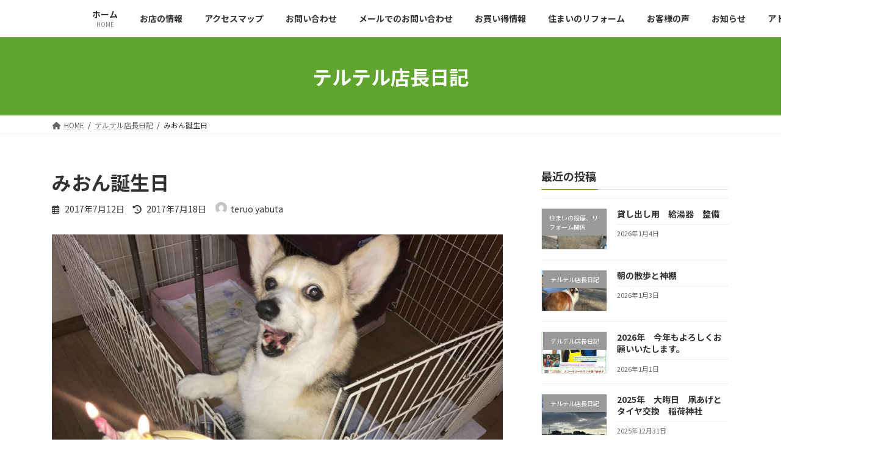

--- FILE ---
content_type: text/html; charset=UTF-8
request_url: https://teruteru9495.jp/2017/07/12/%E3%81%BF%E3%81%8A%E3%82%93%E8%AA%95%E7%94%9F%E6%97%A5/
body_size: 16697
content:
<!DOCTYPE html>
<html lang="ja">
<head>
<meta charset="utf-8">
<meta http-equiv="X-UA-Compatible" content="IE=edge">
<meta name="viewport" content="width=device-width, initial-scale=1">

<title>みおん誕生日 | でんきのテルテル 　　(アトム電器茶屋町店)</title>
<script type="text/javascript">
/* <![CDATA[ */
window.JetpackScriptData = {"site":{"icon":"","title":"でんきのテルテル 　　(アトム電器茶屋町店)","host":"xserver","is_wpcom_platform":false}};
/* ]]> */
</script>
<meta name='robots' content='max-image-preview:large' />
	<style>img:is([sizes="auto" i], [sizes^="auto," i]) { contain-intrinsic-size: 3000px 1500px }</style>
	<link rel='dns-prefetch' href='//secure.gravatar.com' />
<link rel='dns-prefetch' href='//stats.wp.com' />
<link rel='dns-prefetch' href='//v0.wordpress.com' />
<link rel="alternate" type="application/rss+xml" title="でんきのテルテル 　　(アトム電器茶屋町店) &raquo; フィード" href="https://teruteru9495.jp/feed/" />
<link rel="alternate" type="application/rss+xml" title="でんきのテルテル 　　(アトム電器茶屋町店) &raquo; コメントフィード" href="https://teruteru9495.jp/comments/feed/" />
<link rel="alternate" type="application/rss+xml" title="でんきのテルテル 　　(アトム電器茶屋町店) &raquo; みおん誕生日 のコメントのフィード" href="https://teruteru9495.jp/2017/07/12/%e3%81%bf%e3%81%8a%e3%82%93%e8%aa%95%e7%94%9f%e6%97%a5/feed/" />
<meta name="description" content="我が家の「みおん」が１１歳の誕生日を迎えました。ワンちゃん専用のケーキのプレゼントです。目が少し白くなって白内障ぎみのようですが、まだまだ元気なコーギーです。" /><link rel='stylesheet' id='jetpack_related-posts-css' href='https://teruteru9495.jp/wp-content/plugins/jetpack/modules/related-posts/related-posts.css?ver=20240116' type='text/css' media='all' />
<link rel='stylesheet' id='vkExUnit_common_style-css' href='https://teruteru9495.jp/wp-content/plugins/vk-all-in-one-expansion-unit/assets/css/vkExUnit_style.css?ver=9.113.0.1' type='text/css' media='all' />
<style id='vkExUnit_common_style-inline-css' type='text/css'>
.grecaptcha-badge{bottom: 85px !important;}
:root {--ver_page_top_button_url:url(https://teruteru9495.jp/wp-content/plugins/vk-all-in-one-expansion-unit/assets/images/to-top-btn-icon.svg);}@font-face {font-weight: normal;font-style: normal;font-family: "vk_sns";src: url("https://teruteru9495.jp/wp-content/plugins/vk-all-in-one-expansion-unit/inc/sns/icons/fonts/vk_sns.eot?-bq20cj");src: url("https://teruteru9495.jp/wp-content/plugins/vk-all-in-one-expansion-unit/inc/sns/icons/fonts/vk_sns.eot?#iefix-bq20cj") format("embedded-opentype"),url("https://teruteru9495.jp/wp-content/plugins/vk-all-in-one-expansion-unit/inc/sns/icons/fonts/vk_sns.woff?-bq20cj") format("woff"),url("https://teruteru9495.jp/wp-content/plugins/vk-all-in-one-expansion-unit/inc/sns/icons/fonts/vk_sns.ttf?-bq20cj") format("truetype"),url("https://teruteru9495.jp/wp-content/plugins/vk-all-in-one-expansion-unit/inc/sns/icons/fonts/vk_sns.svg?-bq20cj#vk_sns") format("svg");}
.veu_promotion-alert__content--text {border: 1px solid rgba(0,0,0,0.125);padding: 0.5em 1em;border-radius: var(--vk-size-radius);margin-bottom: var(--vk-margin-block-bottom);font-size: 0.875rem;}/* Alert Content部分に段落タグを入れた場合に最後の段落の余白を0にする */.veu_promotion-alert__content--text p:last-of-type{margin-bottom:0;margin-top: 0;}
</style>
<link rel='stylesheet' id='wp-block-library-css' href='https://teruteru9495.jp/wp-includes/css/dist/block-library/style.min.css?ver=6.8.3' type='text/css' media='all' />
<style id='wp-block-library-inline-css' type='text/css'>
/* VK Color Palettes */:root{ --wp--preset--color--vk-color-primary:#60a52e}/* --vk-color-primary is deprecated. */:root{ --vk-color-primary: var(--wp--preset--color--vk-color-primary);}:root{ --wp--preset--color--vk-color-primary-dark:#4c8424}/* --vk-color-primary-dark is deprecated. */:root{ --vk-color-primary-dark: var(--wp--preset--color--vk-color-primary-dark);}:root{ --wp--preset--color--vk-color-primary-vivid:#69b532}/* --vk-color-primary-vivid is deprecated. */:root{ --vk-color-primary-vivid: var(--wp--preset--color--vk-color-primary-vivid);}
</style>
<style id='classic-theme-styles-inline-css' type='text/css'>
/*! This file is auto-generated */
.wp-block-button__link{color:#fff;background-color:#32373c;border-radius:9999px;box-shadow:none;text-decoration:none;padding:calc(.667em + 2px) calc(1.333em + 2px);font-size:1.125em}.wp-block-file__button{background:#32373c;color:#fff;text-decoration:none}
</style>
<link rel='stylesheet' id='mediaelement-css' href='https://teruteru9495.jp/wp-includes/js/mediaelement/mediaelementplayer-legacy.min.css?ver=4.2.17' type='text/css' media='all' />
<link rel='stylesheet' id='wp-mediaelement-css' href='https://teruteru9495.jp/wp-includes/js/mediaelement/wp-mediaelement.min.css?ver=6.8.3' type='text/css' media='all' />
<style id='jetpack-sharing-buttons-style-inline-css' type='text/css'>
.jetpack-sharing-buttons__services-list{display:flex;flex-direction:row;flex-wrap:wrap;gap:0;list-style-type:none;margin:5px;padding:0}.jetpack-sharing-buttons__services-list.has-small-icon-size{font-size:12px}.jetpack-sharing-buttons__services-list.has-normal-icon-size{font-size:16px}.jetpack-sharing-buttons__services-list.has-large-icon-size{font-size:24px}.jetpack-sharing-buttons__services-list.has-huge-icon-size{font-size:36px}@media print{.jetpack-sharing-buttons__services-list{display:none!important}}.editor-styles-wrapper .wp-block-jetpack-sharing-buttons{gap:0;padding-inline-start:0}ul.jetpack-sharing-buttons__services-list.has-background{padding:1.25em 2.375em}
</style>
<style id='global-styles-inline-css' type='text/css'>
:root{--wp--preset--aspect-ratio--square: 1;--wp--preset--aspect-ratio--4-3: 4/3;--wp--preset--aspect-ratio--3-4: 3/4;--wp--preset--aspect-ratio--3-2: 3/2;--wp--preset--aspect-ratio--2-3: 2/3;--wp--preset--aspect-ratio--16-9: 16/9;--wp--preset--aspect-ratio--9-16: 9/16;--wp--preset--color--black: #000000;--wp--preset--color--cyan-bluish-gray: #abb8c3;--wp--preset--color--white: #ffffff;--wp--preset--color--pale-pink: #f78da7;--wp--preset--color--vivid-red: #cf2e2e;--wp--preset--color--luminous-vivid-orange: #ff6900;--wp--preset--color--luminous-vivid-amber: #fcb900;--wp--preset--color--light-green-cyan: #7bdcb5;--wp--preset--color--vivid-green-cyan: #00d084;--wp--preset--color--pale-cyan-blue: #8ed1fc;--wp--preset--color--vivid-cyan-blue: #0693e3;--wp--preset--color--vivid-purple: #9b51e0;--wp--preset--color--vk-color-primary: #60a52e;--wp--preset--color--vk-color-primary-dark: #4c8424;--wp--preset--color--vk-color-primary-vivid: #69b532;--wp--preset--gradient--vivid-cyan-blue-to-vivid-purple: linear-gradient(135deg,rgba(6,147,227,1) 0%,rgb(155,81,224) 100%);--wp--preset--gradient--light-green-cyan-to-vivid-green-cyan: linear-gradient(135deg,rgb(122,220,180) 0%,rgb(0,208,130) 100%);--wp--preset--gradient--luminous-vivid-amber-to-luminous-vivid-orange: linear-gradient(135deg,rgba(252,185,0,1) 0%,rgba(255,105,0,1) 100%);--wp--preset--gradient--luminous-vivid-orange-to-vivid-red: linear-gradient(135deg,rgba(255,105,0,1) 0%,rgb(207,46,46) 100%);--wp--preset--gradient--very-light-gray-to-cyan-bluish-gray: linear-gradient(135deg,rgb(238,238,238) 0%,rgb(169,184,195) 100%);--wp--preset--gradient--cool-to-warm-spectrum: linear-gradient(135deg,rgb(74,234,220) 0%,rgb(151,120,209) 20%,rgb(207,42,186) 40%,rgb(238,44,130) 60%,rgb(251,105,98) 80%,rgb(254,248,76) 100%);--wp--preset--gradient--blush-light-purple: linear-gradient(135deg,rgb(255,206,236) 0%,rgb(152,150,240) 100%);--wp--preset--gradient--blush-bordeaux: linear-gradient(135deg,rgb(254,205,165) 0%,rgb(254,45,45) 50%,rgb(107,0,62) 100%);--wp--preset--gradient--luminous-dusk: linear-gradient(135deg,rgb(255,203,112) 0%,rgb(199,81,192) 50%,rgb(65,88,208) 100%);--wp--preset--gradient--pale-ocean: linear-gradient(135deg,rgb(255,245,203) 0%,rgb(182,227,212) 50%,rgb(51,167,181) 100%);--wp--preset--gradient--electric-grass: linear-gradient(135deg,rgb(202,248,128) 0%,rgb(113,206,126) 100%);--wp--preset--gradient--midnight: linear-gradient(135deg,rgb(2,3,129) 0%,rgb(40,116,252) 100%);--wp--preset--gradient--vivid-green-cyan-to-vivid-cyan-blue: linear-gradient(135deg,rgba(0,208,132,1) 0%,rgba(6,147,227,1) 100%);--wp--preset--font-size--small: 14px;--wp--preset--font-size--medium: 20px;--wp--preset--font-size--large: 24px;--wp--preset--font-size--x-large: 42px;--wp--preset--font-size--regular: 16px;--wp--preset--font-size--huge: 36px;--wp--preset--spacing--20: 0.44rem;--wp--preset--spacing--30: 0.67rem;--wp--preset--spacing--40: 1rem;--wp--preset--spacing--50: 1.5rem;--wp--preset--spacing--60: 2.25rem;--wp--preset--spacing--70: 3.38rem;--wp--preset--spacing--80: 5.06rem;--wp--preset--shadow--natural: 6px 6px 9px rgba(0, 0, 0, 0.2);--wp--preset--shadow--deep: 12px 12px 50px rgba(0, 0, 0, 0.4);--wp--preset--shadow--sharp: 6px 6px 0px rgba(0, 0, 0, 0.2);--wp--preset--shadow--outlined: 6px 6px 0px -3px rgba(255, 255, 255, 1), 6px 6px rgba(0, 0, 0, 1);--wp--preset--shadow--crisp: 6px 6px 0px rgba(0, 0, 0, 1);}:where(.is-layout-flex){gap: 0.5em;}:where(.is-layout-grid){gap: 0.5em;}body .is-layout-flex{display: flex;}.is-layout-flex{flex-wrap: wrap;align-items: center;}.is-layout-flex > :is(*, div){margin: 0;}body .is-layout-grid{display: grid;}.is-layout-grid > :is(*, div){margin: 0;}:where(.wp-block-columns.is-layout-flex){gap: 2em;}:where(.wp-block-columns.is-layout-grid){gap: 2em;}:where(.wp-block-post-template.is-layout-flex){gap: 1.25em;}:where(.wp-block-post-template.is-layout-grid){gap: 1.25em;}.has-black-color{color: var(--wp--preset--color--black) !important;}.has-cyan-bluish-gray-color{color: var(--wp--preset--color--cyan-bluish-gray) !important;}.has-white-color{color: var(--wp--preset--color--white) !important;}.has-pale-pink-color{color: var(--wp--preset--color--pale-pink) !important;}.has-vivid-red-color{color: var(--wp--preset--color--vivid-red) !important;}.has-luminous-vivid-orange-color{color: var(--wp--preset--color--luminous-vivid-orange) !important;}.has-luminous-vivid-amber-color{color: var(--wp--preset--color--luminous-vivid-amber) !important;}.has-light-green-cyan-color{color: var(--wp--preset--color--light-green-cyan) !important;}.has-vivid-green-cyan-color{color: var(--wp--preset--color--vivid-green-cyan) !important;}.has-pale-cyan-blue-color{color: var(--wp--preset--color--pale-cyan-blue) !important;}.has-vivid-cyan-blue-color{color: var(--wp--preset--color--vivid-cyan-blue) !important;}.has-vivid-purple-color{color: var(--wp--preset--color--vivid-purple) !important;}.has-vk-color-primary-color{color: var(--wp--preset--color--vk-color-primary) !important;}.has-vk-color-primary-dark-color{color: var(--wp--preset--color--vk-color-primary-dark) !important;}.has-vk-color-primary-vivid-color{color: var(--wp--preset--color--vk-color-primary-vivid) !important;}.has-black-background-color{background-color: var(--wp--preset--color--black) !important;}.has-cyan-bluish-gray-background-color{background-color: var(--wp--preset--color--cyan-bluish-gray) !important;}.has-white-background-color{background-color: var(--wp--preset--color--white) !important;}.has-pale-pink-background-color{background-color: var(--wp--preset--color--pale-pink) !important;}.has-vivid-red-background-color{background-color: var(--wp--preset--color--vivid-red) !important;}.has-luminous-vivid-orange-background-color{background-color: var(--wp--preset--color--luminous-vivid-orange) !important;}.has-luminous-vivid-amber-background-color{background-color: var(--wp--preset--color--luminous-vivid-amber) !important;}.has-light-green-cyan-background-color{background-color: var(--wp--preset--color--light-green-cyan) !important;}.has-vivid-green-cyan-background-color{background-color: var(--wp--preset--color--vivid-green-cyan) !important;}.has-pale-cyan-blue-background-color{background-color: var(--wp--preset--color--pale-cyan-blue) !important;}.has-vivid-cyan-blue-background-color{background-color: var(--wp--preset--color--vivid-cyan-blue) !important;}.has-vivid-purple-background-color{background-color: var(--wp--preset--color--vivid-purple) !important;}.has-vk-color-primary-background-color{background-color: var(--wp--preset--color--vk-color-primary) !important;}.has-vk-color-primary-dark-background-color{background-color: var(--wp--preset--color--vk-color-primary-dark) !important;}.has-vk-color-primary-vivid-background-color{background-color: var(--wp--preset--color--vk-color-primary-vivid) !important;}.has-black-border-color{border-color: var(--wp--preset--color--black) !important;}.has-cyan-bluish-gray-border-color{border-color: var(--wp--preset--color--cyan-bluish-gray) !important;}.has-white-border-color{border-color: var(--wp--preset--color--white) !important;}.has-pale-pink-border-color{border-color: var(--wp--preset--color--pale-pink) !important;}.has-vivid-red-border-color{border-color: var(--wp--preset--color--vivid-red) !important;}.has-luminous-vivid-orange-border-color{border-color: var(--wp--preset--color--luminous-vivid-orange) !important;}.has-luminous-vivid-amber-border-color{border-color: var(--wp--preset--color--luminous-vivid-amber) !important;}.has-light-green-cyan-border-color{border-color: var(--wp--preset--color--light-green-cyan) !important;}.has-vivid-green-cyan-border-color{border-color: var(--wp--preset--color--vivid-green-cyan) !important;}.has-pale-cyan-blue-border-color{border-color: var(--wp--preset--color--pale-cyan-blue) !important;}.has-vivid-cyan-blue-border-color{border-color: var(--wp--preset--color--vivid-cyan-blue) !important;}.has-vivid-purple-border-color{border-color: var(--wp--preset--color--vivid-purple) !important;}.has-vk-color-primary-border-color{border-color: var(--wp--preset--color--vk-color-primary) !important;}.has-vk-color-primary-dark-border-color{border-color: var(--wp--preset--color--vk-color-primary-dark) !important;}.has-vk-color-primary-vivid-border-color{border-color: var(--wp--preset--color--vk-color-primary-vivid) !important;}.has-vivid-cyan-blue-to-vivid-purple-gradient-background{background: var(--wp--preset--gradient--vivid-cyan-blue-to-vivid-purple) !important;}.has-light-green-cyan-to-vivid-green-cyan-gradient-background{background: var(--wp--preset--gradient--light-green-cyan-to-vivid-green-cyan) !important;}.has-luminous-vivid-amber-to-luminous-vivid-orange-gradient-background{background: var(--wp--preset--gradient--luminous-vivid-amber-to-luminous-vivid-orange) !important;}.has-luminous-vivid-orange-to-vivid-red-gradient-background{background: var(--wp--preset--gradient--luminous-vivid-orange-to-vivid-red) !important;}.has-very-light-gray-to-cyan-bluish-gray-gradient-background{background: var(--wp--preset--gradient--very-light-gray-to-cyan-bluish-gray) !important;}.has-cool-to-warm-spectrum-gradient-background{background: var(--wp--preset--gradient--cool-to-warm-spectrum) !important;}.has-blush-light-purple-gradient-background{background: var(--wp--preset--gradient--blush-light-purple) !important;}.has-blush-bordeaux-gradient-background{background: var(--wp--preset--gradient--blush-bordeaux) !important;}.has-luminous-dusk-gradient-background{background: var(--wp--preset--gradient--luminous-dusk) !important;}.has-pale-ocean-gradient-background{background: var(--wp--preset--gradient--pale-ocean) !important;}.has-electric-grass-gradient-background{background: var(--wp--preset--gradient--electric-grass) !important;}.has-midnight-gradient-background{background: var(--wp--preset--gradient--midnight) !important;}.has-small-font-size{font-size: var(--wp--preset--font-size--small) !important;}.has-medium-font-size{font-size: var(--wp--preset--font-size--medium) !important;}.has-large-font-size{font-size: var(--wp--preset--font-size--large) !important;}.has-x-large-font-size{font-size: var(--wp--preset--font-size--x-large) !important;}
:where(.wp-block-post-template.is-layout-flex){gap: 1.25em;}:where(.wp-block-post-template.is-layout-grid){gap: 1.25em;}
:where(.wp-block-columns.is-layout-flex){gap: 2em;}:where(.wp-block-columns.is-layout-grid){gap: 2em;}
:root :where(.wp-block-pullquote){font-size: 1.5em;line-height: 1.6;}
</style>
<link rel='stylesheet' id='vk-swiper-style-css' href='https://teruteru9495.jp/wp-content/plugins/vk-blocks/vendor/vektor-inc/vk-swiper/src/assets/css/swiper-bundle.min.css?ver=11.0.2' type='text/css' media='all' />
<link rel='stylesheet' id='lightning-common-style-css' href='https://teruteru9495.jp/wp-content/themes/lightning/_g3/assets/css/style.css?ver=14.18.1' type='text/css' media='all' />
<style id='lightning-common-style-inline-css' type='text/css'>
/* Lightning */:root {--vk-color-primary:#60a52e;--vk-color-primary-dark:#4c8424;--vk-color-primary-vivid:#69b532;--g_nav_main_acc_icon_open_url:url(https://teruteru9495.jp/wp-content/themes/lightning/_g3/inc/vk-mobile-nav/package/images/vk-menu-acc-icon-open-black.svg);--g_nav_main_acc_icon_close_url: url(https://teruteru9495.jp/wp-content/themes/lightning/_g3/inc/vk-mobile-nav/package/images/vk-menu-close-black.svg);--g_nav_sub_acc_icon_open_url: url(https://teruteru9495.jp/wp-content/themes/lightning/_g3/inc/vk-mobile-nav/package/images/vk-menu-acc-icon-open-white.svg);--g_nav_sub_acc_icon_close_url: url(https://teruteru9495.jp/wp-content/themes/lightning/_g3/inc/vk-mobile-nav/package/images/vk-menu-close-white.svg);}
html{scroll-padding-top:var(--vk-size-admin-bar);}
/* vk-mobile-nav */:root {--vk-mobile-nav-menu-btn-bg-src: url("https://teruteru9495.jp/wp-content/themes/lightning/_g3/inc/vk-mobile-nav/package/images/vk-menu-btn-black.svg");--vk-mobile-nav-menu-btn-close-bg-src: url("https://teruteru9495.jp/wp-content/themes/lightning/_g3/inc/vk-mobile-nav/package/images/vk-menu-close-black.svg");--vk-menu-acc-icon-open-black-bg-src: url("https://teruteru9495.jp/wp-content/themes/lightning/_g3/inc/vk-mobile-nav/package/images/vk-menu-acc-icon-open-black.svg");--vk-menu-acc-icon-open-white-bg-src: url("https://teruteru9495.jp/wp-content/themes/lightning/_g3/inc/vk-mobile-nav/package/images/vk-menu-acc-icon-open-white.svg");--vk-menu-acc-icon-close-black-bg-src: url("https://teruteru9495.jp/wp-content/themes/lightning/_g3/inc/vk-mobile-nav/package/images/vk-menu-close-black.svg");--vk-menu-acc-icon-close-white-bg-src: url("https://teruteru9495.jp/wp-content/themes/lightning/_g3/inc/vk-mobile-nav/package/images/vk-menu-close-white.svg");}
</style>
<link rel='stylesheet' id='lightning-design-style-css' href='https://teruteru9495.jp/wp-content/themes/lightning/_g3/design-skin/origin3/css/style.css?ver=14.18.1' type='text/css' media='all' />
<style id='lightning-design-style-inline-css' type='text/css'>
.tagcloud a:before { font-family: "Font Awesome 5 Free";content: "\f02b";font-weight: bold; }
</style>
<link rel='stylesheet' id='vk-blog-card-css' href='https://teruteru9495.jp/wp-content/themes/lightning/_g3/inc/vk-wp-oembed-blog-card/package/css/blog-card.css?ver=6.8.3' type='text/css' media='all' />
<link rel='stylesheet' id='veu-cta-css' href='https://teruteru9495.jp/wp-content/plugins/vk-all-in-one-expansion-unit/inc/call-to-action/package/assets/css/style.css?ver=9.113.0.1' type='text/css' media='all' />
<link rel='stylesheet' id='vk-blocks-build-css-css' href='https://teruteru9495.jp/wp-content/plugins/vk-blocks/build/block-build.css?ver=1.106.0.1' type='text/css' media='all' />
<style id='vk-blocks-build-css-inline-css' type='text/css'>
:root {--vk_flow-arrow: url(https://teruteru9495.jp/wp-content/plugins/vk-blocks/inc/vk-blocks/images/arrow_bottom.svg);--vk_image-mask-circle: url(https://teruteru9495.jp/wp-content/plugins/vk-blocks/inc/vk-blocks/images/circle.svg);--vk_image-mask-wave01: url(https://teruteru9495.jp/wp-content/plugins/vk-blocks/inc/vk-blocks/images/wave01.svg);--vk_image-mask-wave02: url(https://teruteru9495.jp/wp-content/plugins/vk-blocks/inc/vk-blocks/images/wave02.svg);--vk_image-mask-wave03: url(https://teruteru9495.jp/wp-content/plugins/vk-blocks/inc/vk-blocks/images/wave03.svg);--vk_image-mask-wave04: url(https://teruteru9495.jp/wp-content/plugins/vk-blocks/inc/vk-blocks/images/wave04.svg);}

	:root {

		--vk-balloon-border-width:1px;

		--vk-balloon-speech-offset:-12px;
	}
	
</style>
<link rel='stylesheet' id='lightning-theme-style-css' href='https://teruteru9495.jp/wp-content/themes/lightning/style.css?ver=14.18.1' type='text/css' media='all' />
<link rel='stylesheet' id='vk-font-awesome-css' href='https://teruteru9495.jp/wp-content/themes/lightning/vendor/vektor-inc/font-awesome-versions/src/versions/6/css/all.min.css?ver=6.0.0' type='text/css' media='all' />
<style id='akismet-widget-style-inline-css' type='text/css'>

			.a-stats {
				--akismet-color-mid-green: #357b49;
				--akismet-color-white: #fff;
				--akismet-color-light-grey: #f6f7f7;

				max-width: 350px;
				width: auto;
			}

			.a-stats * {
				all: unset;
				box-sizing: border-box;
			}

			.a-stats strong {
				font-weight: 600;
			}

			.a-stats a.a-stats__link,
			.a-stats a.a-stats__link:visited,
			.a-stats a.a-stats__link:active {
				background: var(--akismet-color-mid-green);
				border: none;
				box-shadow: none;
				border-radius: 8px;
				color: var(--akismet-color-white);
				cursor: pointer;
				display: block;
				font-family: -apple-system, BlinkMacSystemFont, 'Segoe UI', 'Roboto', 'Oxygen-Sans', 'Ubuntu', 'Cantarell', 'Helvetica Neue', sans-serif;
				font-weight: 500;
				padding: 12px;
				text-align: center;
				text-decoration: none;
				transition: all 0.2s ease;
			}

			/* Extra specificity to deal with TwentyTwentyOne focus style */
			.widget .a-stats a.a-stats__link:focus {
				background: var(--akismet-color-mid-green);
				color: var(--akismet-color-white);
				text-decoration: none;
			}

			.a-stats a.a-stats__link:hover {
				filter: brightness(110%);
				box-shadow: 0 4px 12px rgba(0, 0, 0, 0.06), 0 0 2px rgba(0, 0, 0, 0.16);
			}

			.a-stats .count {
				color: var(--akismet-color-white);
				display: block;
				font-size: 1.5em;
				line-height: 1.4;
				padding: 0 13px;
				white-space: nowrap;
			}
		
</style>
<script type="text/javascript" id="jetpack_related-posts-js-extra">
/* <![CDATA[ */
var related_posts_js_options = {"post_heading":"h4"};
/* ]]> */
</script>
<script type="text/javascript" src="https://teruteru9495.jp/wp-content/plugins/jetpack/_inc/build/related-posts/related-posts.min.js?ver=20240116" id="jetpack_related-posts-js"></script>
<link rel="https://api.w.org/" href="https://teruteru9495.jp/wp-json/" /><link rel="alternate" title="JSON" type="application/json" href="https://teruteru9495.jp/wp-json/wp/v2/posts/2082" /><link rel="EditURI" type="application/rsd+xml" title="RSD" href="https://teruteru9495.jp/xmlrpc.php?rsd" />
<meta name="generator" content="WordPress 6.8.3" />
<link rel="canonical" href="https://teruteru9495.jp/2017/07/12/%e3%81%bf%e3%81%8a%e3%82%93%e8%aa%95%e7%94%9f%e6%97%a5/" />
<link rel='shortlink' href='https://wp.me/p7deUv-xA' />
<link rel="alternate" title="oEmbed (JSON)" type="application/json+oembed" href="https://teruteru9495.jp/wp-json/oembed/1.0/embed?url=https%3A%2F%2Fteruteru9495.jp%2F2017%2F07%2F12%2F%25e3%2581%25bf%25e3%2581%258a%25e3%2582%2593%25e8%25aa%2595%25e7%2594%259f%25e6%2597%25a5%2F" />
<link rel="alternate" title="oEmbed (XML)" type="text/xml+oembed" href="https://teruteru9495.jp/wp-json/oembed/1.0/embed?url=https%3A%2F%2Fteruteru9495.jp%2F2017%2F07%2F12%2F%25e3%2581%25bf%25e3%2581%258a%25e3%2582%2593%25e8%25aa%2595%25e7%2594%259f%25e6%2597%25a5%2F&#038;format=xml" />
	<style>img#wpstats{display:none}</style>
		<script type="application/ld+json">
{
    "@context": "https://schema.org",
    "@type": "BreadcrumbList",
    "itemListElement": [
        {
            "@type": "ListItem",
            "position": 1,
            "name": "HOME",
            "item": "https://teruteru9495.jp"
        },
        {
            "@type": "ListItem",
            "position": 2,
            "name": "テルテル店長日記",
            "item": "https://teruteru9495.jp/category/nikki/"
        },
        {
            "@type": "ListItem",
            "position": 3,
            "name": "みおん誕生日"
        }
    ]
}</script><style type="text/css">.recentcomments a{display:inline !important;padding:0 !important;margin:0 !important;}</style><style>.simplemap img{max-width:none !important;padding:0 !important;margin:0 !important;}.staticmap,.staticmap img{max-width:100% !important;height:auto !important;}.simplemap .simplemap-content{display:none;}</style>
<script>var google_map_api_key = "AIzaSyCokEtRNXtZ8U7WyrlMdHlc8zLDZmQ7pQE";</script>
<!-- Jetpack Open Graph Tags -->
<meta property="og:type" content="article" />
<meta property="og:title" content="みおん誕生日" />
<meta property="og:url" content="https://teruteru9495.jp/2017/07/12/%e3%81%bf%e3%81%8a%e3%82%93%e8%aa%95%e7%94%9f%e6%97%a5/" />
<meta property="og:description" content="我が家の「みおん」が１１歳の誕生日を迎えました。 ワンちゃん専用のケーキのプレゼントです。 目が少し白くなって&hellip;" />
<meta property="article:published_time" content="2017-07-12T03:45:18+00:00" />
<meta property="article:modified_time" content="2017-07-18T03:49:46+00:00" />
<meta property="article:author" content="https://www.facebook.com/teruteru9495/" />
<meta property="og:site_name" content="でんきのテルテル 　　(アトム電器茶屋町店)" />
<meta property="og:image" content="https://teruteru9495.jp/wp-content/uploads/2017/07/17-07-12-01.jpg" />
<meta property="og:image:width" content="1200" />
<meta property="og:image:height" content="900" />
<meta property="og:image:alt" content="" />
<meta property="og:locale" content="ja_JP" />
<meta name="twitter:text:title" content="みおん誕生日" />
<meta name="twitter:image" content="https://teruteru9495.jp/wp-content/uploads/2017/07/17-07-12-01.jpg?w=640" />
<meta name="twitter:card" content="summary_large_image" />

<!-- End Jetpack Open Graph Tags -->
<!-- [ VK All in One Expansion Unit Article Structure Data ] --><script type="application/ld+json">{"@context":"https://schema.org/","@type":"Article","headline":"みおん誕生日","image":"https://teruteru9495.jp/wp-content/uploads/2017/07/17-07-12-01-200x200.jpg","datePublished":"2017-07-12T12:45:18+09:00","dateModified":"2017-07-18T12:49:46+09:00","author":{"@type":"","name":"teruo yabuta","url":"https://teruteru9495.jp/","sameAs":""}}</script><!-- [ / VK All in One Expansion Unit Article Structure Data ] --></head>
<body class="wp-singular post-template-default single single-post postid-2082 single-format-standard wp-embed-responsive wp-theme-lightning vk-blocks sidebar-fix sidebar-fix-priority-top device-pc fa_v6_css post-name-%e3%81%bf%e3%81%8a%e3%82%93%e8%aa%95%e7%94%9f%e6%97%a5 category-nikki post-type-post">
<a class="skip-link screen-reader-text" href="#main">コンテンツへスキップ</a>
<a class="skip-link screen-reader-text" href="#vk-mobile-nav">ナビゲーションに移動</a>

<header id="site-header" class="site-header site-header--layout--nav-float">
		<div id="site-header-container" class="site-header-container container">

				<div class="site-header-logo">
		<a href="https://teruteru9495.jp/">
			<span><img src="https://teruteru9495.jp/wp-content/uploads/2022/03/22-03-14-01.gif" alt="でんきのテルテル 　　(アトム電器茶屋町店)" /></span>
		</a>
		</div>

		
		<nav id="global-nav" class="global-nav global-nav--layout--float-right"><ul id="menu-%e3%83%a1%e3%82%a4%e3%83%b3%e3%83%a1%e3%83%8b%e3%83%a5%e3%83%bc%e3%80%802022-05" class="menu vk-menu-acc global-nav-list nav"><li id="menu-item-6905" class="menu-item menu-item-type-custom menu-item-object-custom menu-item-home"><a href="https://teruteru9495.jp/"><strong class="global-nav-name">ホーム</strong><span class="global-nav-description">HOME</span></a></li>
<li id="menu-item-6904" class="menu-item menu-item-type-post_type menu-item-object-page"><a href="https://teruteru9495.jp/%e3%81%8a%e5%ba%97%e6%83%85%e5%a0%b1/"><strong class="global-nav-name">お店の情報</strong></a></li>
<li id="menu-item-6902" class="menu-item menu-item-type-post_type menu-item-object-page"><a href="https://teruteru9495.jp/%e3%82%a2%e3%82%af%e3%82%bb%e3%82%b9%e3%83%9e%e3%83%83%e3%83%97/"><strong class="global-nav-name">アクセスマップ</strong></a></li>
<li id="menu-item-6901" class="menu-item menu-item-type-post_type menu-item-object-page"><a href="https://teruteru9495.jp/otoiawase/"><strong class="global-nav-name">お問い合わせ</strong></a></li>
<li id="menu-item-6897" class="menu-item menu-item-type-post_type menu-item-object-page"><a href="https://teruteru9495.jp/%e3%81%8a%e5%95%8f%e3%81%84%e5%90%88%e3%82%8f%e3%81%9b/"><strong class="global-nav-name">メールでのお問い合わせ</strong></a></li>
<li id="menu-item-6898" class="menu-item menu-item-type-post_type menu-item-object-page"><a href="https://teruteru9495.jp/%e3%81%8a%e8%b2%b7%e3%81%84%e5%be%97%e6%83%85%e5%a0%b1/"><strong class="global-nav-name">お買い得情報</strong></a></li>
<li id="menu-item-6899" class="menu-item menu-item-type-post_type menu-item-object-page"><a href="https://teruteru9495.jp/%e4%bd%8f%e3%81%be%e3%81%84%e3%81%ae%e3%83%aa%e3%83%95%e3%82%a9%e3%83%bc%e3%83%a0/"><strong class="global-nav-name">住まいのリフォーム</strong></a></li>
<li id="menu-item-6903" class="menu-item menu-item-type-post_type menu-item-object-page"><a href="https://teruteru9495.jp/koe/"><strong class="global-nav-name">お客様の声</strong></a></li>
<li id="menu-item-6914" class="menu-item menu-item-type-taxonomy menu-item-object-category"><a href="https://teruteru9495.jp/category/new/"><strong class="global-nav-name">お知らせ</strong></a></li>
<li id="menu-item-6946" class="menu-item menu-item-type-post_type menu-item-object-page"><a href="https://teruteru9495.jp/%e3%82%a2%e3%83%88%e3%83%a0%e9%9b%bb%e5%99%a8%e3%83%81%e3%82%a7%e3%83%bc%e3%83%b3%e3%81%a8%e3%81%af/"><strong class="global-nav-name">アトム電器チェーンとは</strong></a></li>
</ul></nav>	</div>
	</header>



	<div class="page-header"><div class="page-header-inner container">
<div class="page-header-title">テルテル店長日記</div></div></div><!-- [ /.page-header ] -->

	<!-- [ #breadcrumb ] --><div id="breadcrumb" class="breadcrumb"><div class="container"><ol class="breadcrumb-list" itemscope itemtype="https://schema.org/BreadcrumbList"><li class="breadcrumb-list__item breadcrumb-list__item--home" itemprop="itemListElement" itemscope itemtype="http://schema.org/ListItem"><a href="https://teruteru9495.jp" itemprop="item"><i class="fas fa-fw fa-home"></i><span itemprop="name">HOME</span></a><meta itemprop="position" content="1" /></li><li class="breadcrumb-list__item" itemprop="itemListElement" itemscope itemtype="http://schema.org/ListItem"><a href="https://teruteru9495.jp/category/nikki/" itemprop="item"><span itemprop="name">テルテル店長日記</span></a><meta itemprop="position" content="2" /></li><li class="breadcrumb-list__item" itemprop="itemListElement" itemscope itemtype="http://schema.org/ListItem"><span itemprop="name">みおん誕生日</span><meta itemprop="position" content="3" /></li></ol></div>
			</div>
			<!-- [ /#breadcrumb ] -->
			

<div class="site-body">
		<div class="site-body-container container">

		<div class="main-section main-section--col--two" id="main" role="main">
			
			<article id="post-2082" class="entry entry-full post-2082 post type-post status-publish format-standard has-post-thumbnail hentry category-nikki">

	
	
		<header class="entry-header">
			<h1 class="entry-title">
									みおん誕生日							</h1>
			<div class="entry-meta"><span class="entry-meta-item entry-meta-item-date">
			<i class="far fa-calendar-alt"></i>
			<span class="published">2017年7月12日</span>
			</span><span class="entry-meta-item entry-meta-item-updated">
			<i class="fas fa-history"></i>
			<span class="screen-reader-text">最終更新日時 : </span>
			<span class="updated">2017年7月18日</span>
			</span><span class="entry-meta-item entry-meta-item-author">
				<span class="vcard author"><span class="entry-meta-item-author-image"><img alt='' src='https://secure.gravatar.com/avatar/27a4e8c14bb6122ad7701ec73b6ac76c440a0f1d22ec68e381f9e68a6997ac11?s=30&#038;d=mm&#038;r=g' class='avatar avatar-30 photo' height='30' width='30' /></span><span class="fn">teruo yabuta</span></span></span></div>		</header>

	
	
	<div class="entry-body">
				<div class="veu_autoEyeCatchBox"><img fetchpriority="high" decoding="async" width="1024" height="768" src="https://teruteru9495.jp/wp-content/uploads/2017/07/17-07-12-01-1024x768.jpg" class="attachment-large size-large wp-post-image" alt="" srcset="https://teruteru9495.jp/wp-content/uploads/2017/07/17-07-12-01-1024x768.jpg 1024w, https://teruteru9495.jp/wp-content/uploads/2017/07/17-07-12-01-300x225.jpg 300w, https://teruteru9495.jp/wp-content/uploads/2017/07/17-07-12-01-768x576.jpg 768w, https://teruteru9495.jp/wp-content/uploads/2017/07/17-07-12-01.jpg 1200w" sizes="(max-width: 1024px) 100vw, 1024px" data-attachment-id="2081" data-permalink="https://teruteru9495.jp/2017/07/12/%e3%81%bf%e3%81%8a%e3%82%93%e8%aa%95%e7%94%9f%e6%97%a5/17-07-12-01/" data-orig-file="https://teruteru9495.jp/wp-content/uploads/2017/07/17-07-12-01.jpg" data-orig-size="1200,900" data-comments-opened="0" data-image-meta="{&quot;aperture&quot;:&quot;0&quot;,&quot;credit&quot;:&quot;&quot;,&quot;camera&quot;:&quot;&quot;,&quot;caption&quot;:&quot;&quot;,&quot;created_timestamp&quot;:&quot;0&quot;,&quot;copyright&quot;:&quot;&quot;,&quot;focal_length&quot;:&quot;0&quot;,&quot;iso&quot;:&quot;0&quot;,&quot;shutter_speed&quot;:&quot;0&quot;,&quot;title&quot;:&quot;&quot;,&quot;orientation&quot;:&quot;0&quot;}" data-image-title="17-07-12-01" data-image-description="" data-image-caption="" data-medium-file="https://teruteru9495.jp/wp-content/uploads/2017/07/17-07-12-01-300x225.jpg" data-large-file="https://teruteru9495.jp/wp-content/uploads/2017/07/17-07-12-01-1024x768.jpg" /></div>
<p>我が家の「みおん」が１１歳の誕生日を迎えました。</p>
<p><img decoding="async" data-attachment-id="2081" data-permalink="https://teruteru9495.jp/2017/07/12/%e3%81%bf%e3%81%8a%e3%82%93%e8%aa%95%e7%94%9f%e6%97%a5/17-07-12-01/" data-orig-file="https://teruteru9495.jp/wp-content/uploads/2017/07/17-07-12-01.jpg" data-orig-size="1200,900" data-comments-opened="0" data-image-meta="{&quot;aperture&quot;:&quot;0&quot;,&quot;credit&quot;:&quot;&quot;,&quot;camera&quot;:&quot;&quot;,&quot;caption&quot;:&quot;&quot;,&quot;created_timestamp&quot;:&quot;0&quot;,&quot;copyright&quot;:&quot;&quot;,&quot;focal_length&quot;:&quot;0&quot;,&quot;iso&quot;:&quot;0&quot;,&quot;shutter_speed&quot;:&quot;0&quot;,&quot;title&quot;:&quot;&quot;,&quot;orientation&quot;:&quot;0&quot;}" data-image-title="17-07-12-01" data-image-description="" data-image-caption="" data-medium-file="https://teruteru9495.jp/wp-content/uploads/2017/07/17-07-12-01-300x225.jpg" data-large-file="https://teruteru9495.jp/wp-content/uploads/2017/07/17-07-12-01-1024x768.jpg" class="alignnone size-large wp-image-2081" src="https://teruteru9495.jp/wp-content/uploads/2017/07/17-07-12-01-1024x768.jpg" alt="" width="640" height="480" srcset="https://teruteru9495.jp/wp-content/uploads/2017/07/17-07-12-01-1024x768.jpg 1024w, https://teruteru9495.jp/wp-content/uploads/2017/07/17-07-12-01-300x225.jpg 300w, https://teruteru9495.jp/wp-content/uploads/2017/07/17-07-12-01-768x576.jpg 768w, https://teruteru9495.jp/wp-content/uploads/2017/07/17-07-12-01.jpg 1200w" sizes="(max-width: 640px) 100vw, 640px" /></p>
<p>ワンちゃん専用のケーキのプレゼントです。</p>
<p>目が少し白くなって白内障ぎみのようですが、まだまだ元気なコーギーです。</p>

<div id='jp-relatedposts' class='jp-relatedposts' >
	
</div>			</div>

	
	
	
	
		
				<div class="entry-footer">

					<div class="entry-meta-data-list"><dl><dt>カテゴリー</dt><dd><a href="https://teruteru9495.jp/category/nikki/">テルテル店長日記</a></dd></dl></div>
				</div><!-- [ /.entry-footer ] -->

		
	
</article><!-- [ /#post-2082 ] -->

	
		
		
		
		
	


<div class="vk_posts next-prev">

	<div id="post-2057" class="vk_post vk_post-postType-post card card-intext vk_post-col-xs-12 vk_post-col-sm-12 vk_post-col-md-6 next-prev-prev post-2057 post type-post status-publish format-standard has-post-thumbnail hentry category-sumai-syuuri-kouji category-syuuri-kouji"><a href="https://teruteru9495.jp/2017/07/08/%e3%83%88%e3%82%a4%e3%83%ac%e6%8f%9b%e6%b0%97%e6%89%87%e4%ba%a4%e6%8f%9b%e3%80%80%e3%83%91%e3%83%8a%e3%82%bd%e3%83%8b%e3%83%83%e3%82%af-fy-08pdr9d-%e5%80%89%e6%95%b7%e5%b8%82%e3%80%80%e8%8c%b6/" class="card-intext-inner"><div class="vk_post_imgOuter" style="background-image:url(https://teruteru9495.jp/wp-content/uploads/2017/07/17-07-08-07.jpg)"><div class="card-img-overlay"><span class="vk_post_imgOuter_singleTermLabel">前の記事</span></div><img src="https://teruteru9495.jp/wp-content/uploads/2017/07/17-07-08-07-300x225.jpg" class="vk_post_imgOuter_img card-img-top wp-post-image" sizes="auto, (max-width: 300px) 100vw, 300px" /></div><!-- [ /.vk_post_imgOuter ] --><div class="vk_post_body card-body"><h5 class="vk_post_title card-title">トイレ換気扇交換　パナソニック FY-08PDR9D 倉敷市　茶屋町</h5><div class="vk_post_date card-date published">2017年7月8日</div></div><!-- [ /.card-body ] --></a></div><!-- [ /.card ] -->
	<div id="post-2079" class="vk_post vk_post-postType-post card card-intext vk_post-col-xs-12 vk_post-col-sm-12 vk_post-col-md-6 next-prev-next post-2079 post type-post status-publish format-standard has-post-thumbnail hentry category-eakon category-kaden"><a href="https://teruteru9495.jp/2017/07/15/%e3%82%a8%e3%82%a2%e3%82%b3%e3%83%b3%e5%8f%96%e6%9b%bf%e3%80%80%e6%97%a5%e7%ab%8b%e3%80%80%e7%99%bd%e3%81%8f%e3%81%be%e5%90%9b%e3%80%80%e5%80%89%e6%95%b7%e5%b8%82%e8%8c%b6%e5%b1%8b%e7%94%ba/" class="card-intext-inner"><div class="vk_post_imgOuter" style="background-image:url(https://teruteru9495.jp/wp-content/uploads/2017/07/17-07-15-08.jpg)"><div class="card-img-overlay"><span class="vk_post_imgOuter_singleTermLabel">次の記事</span></div><img src="https://teruteru9495.jp/wp-content/uploads/2017/07/17-07-15-08-300x225.jpg" class="vk_post_imgOuter_img card-img-top wp-post-image" sizes="auto, (max-width: 300px) 100vw, 300px" /></div><!-- [ /.vk_post_imgOuter ] --><div class="vk_post_body card-body"><h5 class="vk_post_title card-title">エアコン取替　日立　白くま君　倉敷市茶屋町</h5><div class="vk_post_date card-date published">2017年7月15日</div></div><!-- [ /.card-body ] --></a></div><!-- [ /.card ] -->
	</div>
	
					</div><!-- [ /.main-section ] -->

		<div class="sub-section sub-section--col--two">

<aside class="widget widget_media">
<h4 class="sub-section-title">最近の投稿</h4>
<div class="vk_posts">
	<div id="post-10836" class="vk_post vk_post-postType-post media vk_post-col-xs-12 vk_post-col-sm-12 vk_post-col-lg-12 vk_post-col-xl-12 post-10836 post type-post status-publish format-standard has-post-thumbnail hentry category-rifo-mu"><div class="vk_post_imgOuter media-img" style="background-image:url(https://teruteru9495.jp/wp-content/uploads/2026/01/26-01-04-06.jpg)"><a href="https://teruteru9495.jp/2026/01/04/%e8%b2%b8%e3%81%97%e5%87%ba%e3%81%97%e7%94%a8%e3%80%80%e7%b5%a6%e6%b9%af%e5%99%a8%e3%80%80%e6%95%b4%e5%82%99/"><div class="card-img-overlay"><span class="vk_post_imgOuter_singleTermLabel" style="color:#fff;background-color:#999999">住まいの設備、リフォーム関係</span></div><img src="https://teruteru9495.jp/wp-content/uploads/2026/01/26-01-04-06-300x260.jpg" class="vk_post_imgOuter_img wp-post-image" sizes="auto, (max-width: 300px) 100vw, 300px" /></a></div><!-- [ /.vk_post_imgOuter ] --><div class="vk_post_body media-body"><h5 class="vk_post_title media-title"><a href="https://teruteru9495.jp/2026/01/04/%e8%b2%b8%e3%81%97%e5%87%ba%e3%81%97%e7%94%a8%e3%80%80%e7%b5%a6%e6%b9%af%e5%99%a8%e3%80%80%e6%95%b4%e5%82%99/">貸し出し用　給湯器　整備</a></h5><div class="vk_post_date media-date published">2026年1月4日</div></div><!-- [ /.media-body ] --></div><!-- [ /.media ] --><div id="post-10832" class="vk_post vk_post-postType-post media vk_post-col-xs-12 vk_post-col-sm-12 vk_post-col-lg-12 vk_post-col-xl-12 post-10832 post type-post status-publish format-standard has-post-thumbnail hentry category-nikki"><div class="vk_post_imgOuter media-img" style="background-image:url(https://teruteru9495.jp/wp-content/uploads/2026/01/26-01-03-02.jpg)"><a href="https://teruteru9495.jp/2026/01/03/%e6%9c%9d%e3%81%ae%e6%95%a3%e6%ad%a9%e3%81%a8%e7%a5%9e%e6%a3%9a/"><div class="card-img-overlay"><span class="vk_post_imgOuter_singleTermLabel" style="color:#fff;background-color:#999999">テルテル店長日記</span></div><img src="https://teruteru9495.jp/wp-content/uploads/2026/01/26-01-03-02-300x225.jpg" class="vk_post_imgOuter_img wp-post-image" sizes="auto, (max-width: 300px) 100vw, 300px" /></a></div><!-- [ /.vk_post_imgOuter ] --><div class="vk_post_body media-body"><h5 class="vk_post_title media-title"><a href="https://teruteru9495.jp/2026/01/03/%e6%9c%9d%e3%81%ae%e6%95%a3%e6%ad%a9%e3%81%a8%e7%a5%9e%e6%a3%9a/">朝の散歩と神棚</a></h5><div class="vk_post_date media-date published">2026年1月3日</div></div><!-- [ /.media-body ] --></div><!-- [ /.media ] --><div id="post-10766" class="vk_post vk_post-postType-post media vk_post-col-xs-12 vk_post-col-sm-12 vk_post-col-lg-12 vk_post-col-xl-12 post-10766 post type-post status-publish format-standard has-post-thumbnail hentry category-nikki"><div class="vk_post_imgOuter media-img" style="background-image:url(https://teruteru9495.jp/wp-content/uploads/2026/01/26-01-01-01-719x1024.jpg)"><a href="https://teruteru9495.jp/2026/01/01/2026%e5%b9%b4%e3%80%80%e4%bb%8a%e5%b9%b4%e3%82%82%e3%82%88%e3%82%8d%e3%81%97%e3%81%8f%e3%81%8a%e9%a1%98%e3%81%84%e3%81%84%e3%81%9f%e3%81%97%e3%81%be%e3%81%99%e3%80%82/"><div class="card-img-overlay"><span class="vk_post_imgOuter_singleTermLabel" style="color:#fff;background-color:#999999">テルテル店長日記</span></div><img src="https://teruteru9495.jp/wp-content/uploads/2026/01/26-01-01-01-211x300.jpg" class="vk_post_imgOuter_img wp-post-image" sizes="auto, (max-width: 211px) 100vw, 211px" /></a></div><!-- [ /.vk_post_imgOuter ] --><div class="vk_post_body media-body"><h5 class="vk_post_title media-title"><a href="https://teruteru9495.jp/2026/01/01/2026%e5%b9%b4%e3%80%80%e4%bb%8a%e5%b9%b4%e3%82%82%e3%82%88%e3%82%8d%e3%81%97%e3%81%8f%e3%81%8a%e9%a1%98%e3%81%84%e3%81%84%e3%81%9f%e3%81%97%e3%81%be%e3%81%99%e3%80%82/">2026年　今年もよろしくお願いいたします。</a></h5><div class="vk_post_date media-date published">2026年1月1日</div></div><!-- [ /.media-body ] --></div><!-- [ /.media ] --><div id="post-10829" class="vk_post vk_post-postType-post media vk_post-col-xs-12 vk_post-col-sm-12 vk_post-col-lg-12 vk_post-col-xl-12 post-10829 post type-post status-publish format-standard has-post-thumbnail hentry category-nikki"><div class="vk_post_imgOuter media-img" style="background-image:url(https://teruteru9495.jp/wp-content/uploads/2026/01/26-01-01-06.jpg)"><a href="https://teruteru9495.jp/2025/12/31/2026%e5%b9%b4%e3%80%80%e5%a4%a7%e6%99%a6%e6%97%a5%e3%80%80%e5%87%a7%e3%81%82%e3%81%92%e3%81%a8%e3%82%bf%e3%82%a4%e3%83%a4%e4%ba%a4%e6%8f%9b%e3%80%80%e7%a8%b2%e8%8d%b7%e7%a5%9e%e7%a4%be/"><div class="card-img-overlay"><span class="vk_post_imgOuter_singleTermLabel" style="color:#fff;background-color:#999999">テルテル店長日記</span></div><img src="https://teruteru9495.jp/wp-content/uploads/2026/01/26-01-01-06-225x300.jpg" class="vk_post_imgOuter_img wp-post-image" sizes="auto, (max-width: 225px) 100vw, 225px" /></a></div><!-- [ /.vk_post_imgOuter ] --><div class="vk_post_body media-body"><h5 class="vk_post_title media-title"><a href="https://teruteru9495.jp/2025/12/31/2026%e5%b9%b4%e3%80%80%e5%a4%a7%e6%99%a6%e6%97%a5%e3%80%80%e5%87%a7%e3%81%82%e3%81%92%e3%81%a8%e3%82%bf%e3%82%a4%e3%83%a4%e4%ba%a4%e6%8f%9b%e3%80%80%e7%a8%b2%e8%8d%b7%e7%a5%9e%e7%a4%be/">2025年　大晦日　凧あげとタイヤ交換　稲荷神社</a></h5><div class="vk_post_date media-date published">2025年12月31日</div></div><!-- [ /.media-body ] --></div><!-- [ /.media ] --><div id="post-10759" class="vk_post vk_post-postType-post media vk_post-col-xs-12 vk_post-col-sm-12 vk_post-col-lg-12 vk_post-col-xl-12 post-10759 post type-post status-publish format-standard has-post-thumbnail hentry category-nikki"><div class="vk_post_imgOuter media-img" style="background-image:url(https://teruteru9495.jp/wp-content/uploads/2026/01/25-12-31-01-1024x733.jpg)"><a href="https://teruteru9495.jp/2025/12/30/2025%e5%b9%b4-%e6%9c%80%e7%b5%82%e6%97%a5-%e4%bb%8a%e5%b9%b4%e3%82%82%e4%b8%80%e5%b9%b4%e3%81%82%e3%82%8a%e3%81%8c%e3%81%a8%e3%81%86%e3%81%94%e3%81%96%e3%81%84%e3%81%be%e3%81%97%e3%81%9f%e3%80%82/"><div class="card-img-overlay"><span class="vk_post_imgOuter_singleTermLabel" style="color:#fff;background-color:#999999">テルテル店長日記</span></div><img src="https://teruteru9495.jp/wp-content/uploads/2026/01/25-12-31-01-300x215.jpg" class="vk_post_imgOuter_img wp-post-image" sizes="auto, (max-width: 300px) 100vw, 300px" /></a></div><!-- [ /.vk_post_imgOuter ] --><div class="vk_post_body media-body"><h5 class="vk_post_title media-title"><a href="https://teruteru9495.jp/2025/12/30/2025%e5%b9%b4-%e6%9c%80%e7%b5%82%e6%97%a5-%e4%bb%8a%e5%b9%b4%e3%82%82%e4%b8%80%e5%b9%b4%e3%81%82%e3%82%8a%e3%81%8c%e3%81%a8%e3%81%86%e3%81%94%e3%81%96%e3%81%84%e3%81%be%e3%81%97%e3%81%9f%e3%80%82/">2025年 最終日 今年も一年ありがとうございました。</a></h5><div class="vk_post_date media-date published">2025年12月30日</div></div><!-- [ /.media-body ] --></div><!-- [ /.media ] --><div id="post-10782" class="vk_post vk_post-postType-post media vk_post-col-xs-12 vk_post-col-sm-12 vk_post-col-lg-12 vk_post-col-xl-12 post-10782 post type-post status-publish format-standard has-post-thumbnail hentry category-eakon"><div class="vk_post_imgOuter media-img" style="background-image:url(https://teruteru9495.jp/wp-content/uploads/2026/01/25-12-26-03.jpg)"><a href="https://teruteru9495.jp/2025/12/26/%e4%bb%8a%e5%b9%b4%e6%9c%80%e5%be%8c%e3%80%80%e3%82%a8%e3%82%a2%e3%82%b3%e3%83%b3%e5%8f%96%e6%9b%bf%e5%b7%a5%e4%ba%8b%e3%80%80%e8%b2%ab%e9%80%9a%e3%82%b9%e3%83%aa%e3%83%bc%e3%83%96%e5%8f%96%e4%bb%98/"><div class="card-img-overlay"><span class="vk_post_imgOuter_singleTermLabel" style="color:#fff;background-color:#999999">エアコン工事、分解クリーニング</span></div><img src="https://teruteru9495.jp/wp-content/uploads/2026/01/25-12-26-03-300x223.jpg" class="vk_post_imgOuter_img wp-post-image" sizes="auto, (max-width: 300px) 100vw, 300px" /></a></div><!-- [ /.vk_post_imgOuter ] --><div class="vk_post_body media-body"><h5 class="vk_post_title media-title"><a href="https://teruteru9495.jp/2025/12/26/%e4%bb%8a%e5%b9%b4%e6%9c%80%e5%be%8c%e3%80%80%e3%82%a8%e3%82%a2%e3%82%b3%e3%83%b3%e5%8f%96%e6%9b%bf%e5%b7%a5%e4%ba%8b%e3%80%80%e8%b2%ab%e9%80%9a%e3%82%b9%e3%83%aa%e3%83%bc%e3%83%96%e5%8f%96%e4%bb%98/">今年最後　エアコン取替工事　貫通スリーブ取付　岡山市南区曽根</a></h5><div class="vk_post_date media-date published">2025年12月26日</div></div><!-- [ /.media-body ] --></div><!-- [ /.media ] --><div id="post-10780" class="vk_post vk_post-postType-post media vk_post-col-xs-12 vk_post-col-sm-12 vk_post-col-lg-12 vk_post-col-xl-12 post-10780 post type-post status-publish format-standard has-post-thumbnail hentry category-syuuri-kouji"><div class="vk_post_imgOuter media-img" style="background-image:url(https://teruteru9495.jp/wp-content/uploads/2026/01/25-12-22-05.jpg)"><a href="https://teruteru9495.jp/2025/12/22/%e3%82%a2%e3%83%b3%e3%83%86%e3%83%8a%e5%b7%a5%e4%ba%8b%e3%80%80%e5%80%89%e6%95%b7%e5%b8%82%e8%8c%b6%e5%b1%8b%e7%94%ba%e3%80%80%e5%9c%b0%e3%83%87%e3%82%b8%e3%80%80bs-%e3%82%b1%e3%83%bc%e3%83%96/"><div class="card-img-overlay"><span class="vk_post_imgOuter_singleTermLabel" style="color:#fff;background-color:#999999">修理・工事</span></div><img src="https://teruteru9495.jp/wp-content/uploads/2026/01/25-12-22-05-300x233.jpg" class="vk_post_imgOuter_img wp-post-image" sizes="auto, (max-width: 300px) 100vw, 300px" /></a></div><!-- [ /.vk_post_imgOuter ] --><div class="vk_post_body media-body"><h5 class="vk_post_title media-title"><a href="https://teruteru9495.jp/2025/12/22/%e3%82%a2%e3%83%b3%e3%83%86%e3%83%8a%e5%b7%a5%e4%ba%8b%e3%80%80%e5%80%89%e6%95%b7%e5%b8%82%e8%8c%b6%e5%b1%8b%e7%94%ba%e3%80%80%e5%9c%b0%e3%83%87%e3%82%b8%e3%80%80bs-%e3%82%b1%e3%83%bc%e3%83%96/">アンテナ工事　倉敷市茶屋町　地デジ　BS  ケーブル劣化　倉敷市　茶屋町</a></h5><div class="vk_post_date media-date published">2025年12月22日</div></div><!-- [ /.media-body ] --></div><!-- [ /.media ] --><div id="post-10776" class="vk_post vk_post-postType-post media vk_post-col-xs-12 vk_post-col-sm-12 vk_post-col-lg-12 vk_post-col-xl-12 post-10776 post type-post status-publish format-standard has-post-thumbnail hentry category-syuuri-kouji"><div class="vk_post_imgOuter media-img" style="background-image:url(https://teruteru9495.jp/wp-content/uploads/2026/01/25-12-20-03.jpg)"><a href="https://teruteru9495.jp/2025/12/20/%e9%9b%a8%e6%a8%8b%e6%8e%83%e9%99%a4%e3%80%80%e9%9b%a8%e6%bc%8f%e3%82%8a%e3%81%ae%e5%8e%9f%e5%9b%a0%ef%bc%9f%e3%80%80%e8%a9%b0%e3%81%be%e3%82%8a%ef%bc%9f%e3%80%80%e3%82%b3%e3%82%b1%ef%bc%9f%e3%80%80/"><div class="card-img-overlay"><span class="vk_post_imgOuter_singleTermLabel" style="color:#fff;background-color:#999999">修理・工事</span></div><img src="https://teruteru9495.jp/wp-content/uploads/2026/01/25-12-20-03-300x211.jpg" class="vk_post_imgOuter_img wp-post-image" sizes="auto, (max-width: 300px) 100vw, 300px" /></a></div><!-- [ /.vk_post_imgOuter ] --><div class="vk_post_body media-body"><h5 class="vk_post_title media-title"><a href="https://teruteru9495.jp/2025/12/20/%e9%9b%a8%e6%a8%8b%e6%8e%83%e9%99%a4%e3%80%80%e9%9b%a8%e6%bc%8f%e3%82%8a%e3%81%ae%e5%8e%9f%e5%9b%a0%ef%bc%9f%e3%80%80%e8%a9%b0%e3%81%be%e3%82%8a%ef%bc%9f%e3%80%80%e3%82%b3%e3%82%b1%ef%bc%9f%e3%80%80/">雨樋掃除　雨漏りの原因？　詰まり？　コケ？　倉敷市</a></h5><div class="vk_post_date media-date published">2025年12月20日</div></div><!-- [ /.media-body ] --></div><!-- [ /.media ] --><div id="post-10778" class="vk_post vk_post-postType-post media vk_post-col-xs-12 vk_post-col-sm-12 vk_post-col-lg-12 vk_post-col-xl-12 post-10778 post type-post status-publish format-standard has-post-thumbnail hentry category-syuuri-kouji"><div class="vk_post_imgOuter media-img" style="background-image:url(https://teruteru9495.jp/wp-content/uploads/2026/01/25-12-17-04.jpg)"><a href="https://teruteru9495.jp/2025/12/18/%e6%b5%b4%e5%ae%a4%e6%8f%9b%e6%b0%97%e6%9a%96%e6%88%bf%e6%a9%9f%e3%80%80%e5%88%86%e8%a7%a3%e6%8e%83%e9%99%a4%e3%80%80%e9%ab%98%e9%a0%88%e7%94%a3%e6%a5%ad%e3%80%80%e5%80%89%e6%95%b7%e5%b8%82/"><div class="card-img-overlay"><span class="vk_post_imgOuter_singleTermLabel" style="color:#fff;background-color:#999999">修理・工事</span></div><img src="https://teruteru9495.jp/wp-content/uploads/2026/01/25-12-17-04-300x225.jpg" class="vk_post_imgOuter_img wp-post-image" sizes="auto, (max-width: 300px) 100vw, 300px" /></a></div><!-- [ /.vk_post_imgOuter ] --><div class="vk_post_body media-body"><h5 class="vk_post_title media-title"><a href="https://teruteru9495.jp/2025/12/18/%e6%b5%b4%e5%ae%a4%e6%8f%9b%e6%b0%97%e6%9a%96%e6%88%bf%e6%a9%9f%e3%80%80%e5%88%86%e8%a7%a3%e6%8e%83%e9%99%a4%e3%80%80%e9%ab%98%e9%a0%88%e7%94%a3%e6%a5%ad%e3%80%80%e5%80%89%e6%95%b7%e5%b8%82/">浴室換気暖房機　分解掃除　高須産業　倉敷市</a></h5><div class="vk_post_date media-date published">2025年12月18日</div></div><!-- [ /.media-body ] --></div><!-- [ /.media ] --><div id="post-10774" class="vk_post vk_post-postType-post media vk_post-col-xs-12 vk_post-col-sm-12 vk_post-col-lg-12 vk_post-col-xl-12 post-10774 post type-post status-publish format-standard has-post-thumbnail hentry category-syuuri-kouji"><div class="vk_post_imgOuter media-img" style="background-image:url(https://teruteru9495.jp/wp-content/uploads/2026/01/25-12-10-01.jpg)"><a href="https://teruteru9495.jp/2025/12/10/%e3%83%ac%e3%83%b3%e3%82%b8%e3%83%95%e3%83%bc%e3%83%89%e3%83%95%e3%82%a1%e3%83%b3%e6%8e%83%e9%99%a4%e3%80%80%e5%80%89%e6%95%b7%e5%b8%82%e8%8c%b6%e5%b1%8b%e7%94%ba%e3%80%80%e3%83%91%e3%83%8a%e3%82%bd/"><div class="card-img-overlay"><span class="vk_post_imgOuter_singleTermLabel" style="color:#fff;background-color:#999999">修理・工事</span></div><img src="https://teruteru9495.jp/wp-content/uploads/2026/01/25-12-10-01-300x225.jpg" class="vk_post_imgOuter_img wp-post-image" sizes="auto, (max-width: 300px) 100vw, 300px" /></a></div><!-- [ /.vk_post_imgOuter ] --><div class="vk_post_body media-body"><h5 class="vk_post_title media-title"><a href="https://teruteru9495.jp/2025/12/10/%e3%83%ac%e3%83%b3%e3%82%b8%e3%83%95%e3%83%bc%e3%83%89%e3%83%95%e3%82%a1%e3%83%b3%e6%8e%83%e9%99%a4%e3%80%80%e5%80%89%e6%95%b7%e5%b8%82%e8%8c%b6%e5%b1%8b%e7%94%ba%e3%80%80%e3%83%91%e3%83%8a%e3%82%bd/">レンジフードファン掃除　倉敷市茶屋町　パナソニック</a></h5><div class="vk_post_date media-date published">2025年12月10日</div></div><!-- [ /.media-body ] --></div><!-- [ /.media ] --></div>
</aside>

<aside class="widget widget_link_list">
<h4 class="sub-section-title">カテゴリー</h4>
<ul>
		<li class="cat-item cat-item-3"><a href="https://teruteru9495.jp/category/new/">お知らせ</a>
<ul class='children'>
	<li class="cat-item cat-item-6"><a href="https://teruteru9495.jp/category/new/news/">ニュースレター</a>
</li>
	<li class="cat-item cat-item-5"><a href="https://teruteru9495.jp/category/new/kansya/">感謝祭のご案内</a>
</li>
</ul>
</li>
	<li class="cat-item cat-item-7"><a href="https://teruteru9495.jp/category/nikki/">テルテル店長日記</a>
</li>
	<li class="cat-item cat-item-14"><a href="https://teruteru9495.jp/category/rifo-mu/">住まいの設備、リフォーム関係</a>
</li>
	<li class="cat-item cat-item-13"><a href="https://teruteru9495.jp/category/jyuutaku-setubi/">住宅設備機器、オール電化、太陽光</a>
</li>
	<li class="cat-item cat-item-8"><a href="https://teruteru9495.jp/category/syuuri-kouji/">修理・工事</a>
<ul class='children'>
	<li class="cat-item cat-item-12"><a href="https://teruteru9495.jp/category/syuuri-kouji/eakon/">エアコン工事、分解クリーニング</a>
</li>
	<li class="cat-item cat-item-10"><a href="https://teruteru9495.jp/category/syuuri-kouji/toire-suidou/">トイレ、水道修理・工事</a>
</li>
	<li class="cat-item cat-item-9"><a href="https://teruteru9495.jp/category/syuuri-kouji/sumai-syuuri-kouji/">住まいの修理・工事</a>
</li>
	<li class="cat-item cat-item-11"><a href="https://teruteru9495.jp/category/syuuri-kouji/kaden-syuuri/">家電製品修理</a>
</li>
</ul>
</li>
	<li class="cat-item cat-item-15"><a href="https://teruteru9495.jp/category/kaden/">家電製品</a>
</li>
	<li class="cat-item cat-item-1"><a href="https://teruteru9495.jp/category/%e6%9c%aa%e5%88%86%e9%a1%9e/">未分類</a>
</li>
</ul>
</aside>

<aside class="widget widget_link_list">
<h4 class="sub-section-title">アーカイブ</h4>
<ul>
		<li><a href='https://teruteru9495.jp/2026/01/'>2026年1月</a></li>
	<li><a href='https://teruteru9495.jp/2025/12/'>2025年12月</a></li>
	<li><a href='https://teruteru9495.jp/2025/11/'>2025年11月</a></li>
	<li><a href='https://teruteru9495.jp/2025/10/'>2025年10月</a></li>
	<li><a href='https://teruteru9495.jp/2025/09/'>2025年9月</a></li>
	<li><a href='https://teruteru9495.jp/2025/08/'>2025年8月</a></li>
	<li><a href='https://teruteru9495.jp/2025/07/'>2025年7月</a></li>
	<li><a href='https://teruteru9495.jp/2025/06/'>2025年6月</a></li>
	<li><a href='https://teruteru9495.jp/2025/05/'>2025年5月</a></li>
	<li><a href='https://teruteru9495.jp/2025/04/'>2025年4月</a></li>
	<li><a href='https://teruteru9495.jp/2025/03/'>2025年3月</a></li>
	<li><a href='https://teruteru9495.jp/2025/02/'>2025年2月</a></li>
	<li><a href='https://teruteru9495.jp/2025/01/'>2025年1月</a></li>
	<li><a href='https://teruteru9495.jp/2024/12/'>2024年12月</a></li>
	<li><a href='https://teruteru9495.jp/2024/11/'>2024年11月</a></li>
	<li><a href='https://teruteru9495.jp/2024/10/'>2024年10月</a></li>
	<li><a href='https://teruteru9495.jp/2024/09/'>2024年9月</a></li>
	<li><a href='https://teruteru9495.jp/2024/08/'>2024年8月</a></li>
	<li><a href='https://teruteru9495.jp/2024/07/'>2024年7月</a></li>
	<li><a href='https://teruteru9495.jp/2024/06/'>2024年6月</a></li>
	<li><a href='https://teruteru9495.jp/2024/05/'>2024年5月</a></li>
	<li><a href='https://teruteru9495.jp/2024/04/'>2024年4月</a></li>
	<li><a href='https://teruteru9495.jp/2024/03/'>2024年3月</a></li>
	<li><a href='https://teruteru9495.jp/2024/02/'>2024年2月</a></li>
	<li><a href='https://teruteru9495.jp/2024/01/'>2024年1月</a></li>
	<li><a href='https://teruteru9495.jp/2023/12/'>2023年12月</a></li>
	<li><a href='https://teruteru9495.jp/2023/11/'>2023年11月</a></li>
	<li><a href='https://teruteru9495.jp/2023/10/'>2023年10月</a></li>
	<li><a href='https://teruteru9495.jp/2023/09/'>2023年9月</a></li>
	<li><a href='https://teruteru9495.jp/2023/08/'>2023年8月</a></li>
	<li><a href='https://teruteru9495.jp/2023/07/'>2023年7月</a></li>
	<li><a href='https://teruteru9495.jp/2023/06/'>2023年6月</a></li>
	<li><a href='https://teruteru9495.jp/2023/05/'>2023年5月</a></li>
	<li><a href='https://teruteru9495.jp/2023/04/'>2023年4月</a></li>
	<li><a href='https://teruteru9495.jp/2023/03/'>2023年3月</a></li>
	<li><a href='https://teruteru9495.jp/2023/02/'>2023年2月</a></li>
	<li><a href='https://teruteru9495.jp/2023/01/'>2023年1月</a></li>
	<li><a href='https://teruteru9495.jp/2022/12/'>2022年12月</a></li>
	<li><a href='https://teruteru9495.jp/2022/11/'>2022年11月</a></li>
	<li><a href='https://teruteru9495.jp/2022/10/'>2022年10月</a></li>
	<li><a href='https://teruteru9495.jp/2022/09/'>2022年9月</a></li>
	<li><a href='https://teruteru9495.jp/2022/08/'>2022年8月</a></li>
	<li><a href='https://teruteru9495.jp/2022/07/'>2022年7月</a></li>
	<li><a href='https://teruteru9495.jp/2022/06/'>2022年6月</a></li>
	<li><a href='https://teruteru9495.jp/2022/05/'>2022年5月</a></li>
	<li><a href='https://teruteru9495.jp/2022/04/'>2022年4月</a></li>
	<li><a href='https://teruteru9495.jp/2022/03/'>2022年3月</a></li>
	<li><a href='https://teruteru9495.jp/2022/02/'>2022年2月</a></li>
	<li><a href='https://teruteru9495.jp/2022/01/'>2022年1月</a></li>
	<li><a href='https://teruteru9495.jp/2021/12/'>2021年12月</a></li>
	<li><a href='https://teruteru9495.jp/2021/11/'>2021年11月</a></li>
	<li><a href='https://teruteru9495.jp/2021/10/'>2021年10月</a></li>
	<li><a href='https://teruteru9495.jp/2021/09/'>2021年9月</a></li>
	<li><a href='https://teruteru9495.jp/2021/08/'>2021年8月</a></li>
	<li><a href='https://teruteru9495.jp/2021/07/'>2021年7月</a></li>
	<li><a href='https://teruteru9495.jp/2021/06/'>2021年6月</a></li>
	<li><a href='https://teruteru9495.jp/2021/05/'>2021年5月</a></li>
	<li><a href='https://teruteru9495.jp/2021/04/'>2021年4月</a></li>
	<li><a href='https://teruteru9495.jp/2021/03/'>2021年3月</a></li>
	<li><a href='https://teruteru9495.jp/2021/02/'>2021年2月</a></li>
	<li><a href='https://teruteru9495.jp/2021/01/'>2021年1月</a></li>
	<li><a href='https://teruteru9495.jp/2020/12/'>2020年12月</a></li>
	<li><a href='https://teruteru9495.jp/2020/11/'>2020年11月</a></li>
	<li><a href='https://teruteru9495.jp/2020/10/'>2020年10月</a></li>
	<li><a href='https://teruteru9495.jp/2020/09/'>2020年9月</a></li>
	<li><a href='https://teruteru9495.jp/2020/08/'>2020年8月</a></li>
	<li><a href='https://teruteru9495.jp/2020/07/'>2020年7月</a></li>
	<li><a href='https://teruteru9495.jp/2020/06/'>2020年6月</a></li>
	<li><a href='https://teruteru9495.jp/2020/05/'>2020年5月</a></li>
	<li><a href='https://teruteru9495.jp/2020/04/'>2020年4月</a></li>
	<li><a href='https://teruteru9495.jp/2020/03/'>2020年3月</a></li>
	<li><a href='https://teruteru9495.jp/2020/02/'>2020年2月</a></li>
	<li><a href='https://teruteru9495.jp/2020/01/'>2020年1月</a></li>
	<li><a href='https://teruteru9495.jp/2019/12/'>2019年12月</a></li>
	<li><a href='https://teruteru9495.jp/2019/11/'>2019年11月</a></li>
	<li><a href='https://teruteru9495.jp/2019/10/'>2019年10月</a></li>
	<li><a href='https://teruteru9495.jp/2019/09/'>2019年9月</a></li>
	<li><a href='https://teruteru9495.jp/2019/08/'>2019年8月</a></li>
	<li><a href='https://teruteru9495.jp/2019/07/'>2019年7月</a></li>
	<li><a href='https://teruteru9495.jp/2019/06/'>2019年6月</a></li>
	<li><a href='https://teruteru9495.jp/2019/05/'>2019年5月</a></li>
	<li><a href='https://teruteru9495.jp/2019/04/'>2019年4月</a></li>
	<li><a href='https://teruteru9495.jp/2019/03/'>2019年3月</a></li>
	<li><a href='https://teruteru9495.jp/2019/02/'>2019年2月</a></li>
	<li><a href='https://teruteru9495.jp/2019/01/'>2019年1月</a></li>
	<li><a href='https://teruteru9495.jp/2018/12/'>2018年12月</a></li>
	<li><a href='https://teruteru9495.jp/2018/11/'>2018年11月</a></li>
	<li><a href='https://teruteru9495.jp/2018/10/'>2018年10月</a></li>
	<li><a href='https://teruteru9495.jp/2018/09/'>2018年9月</a></li>
	<li><a href='https://teruteru9495.jp/2018/08/'>2018年8月</a></li>
	<li><a href='https://teruteru9495.jp/2018/07/'>2018年7月</a></li>
	<li><a href='https://teruteru9495.jp/2018/06/'>2018年6月</a></li>
	<li><a href='https://teruteru9495.jp/2018/05/'>2018年5月</a></li>
	<li><a href='https://teruteru9495.jp/2018/04/'>2018年4月</a></li>
	<li><a href='https://teruteru9495.jp/2018/03/'>2018年3月</a></li>
	<li><a href='https://teruteru9495.jp/2018/02/'>2018年2月</a></li>
	<li><a href='https://teruteru9495.jp/2018/01/'>2018年1月</a></li>
	<li><a href='https://teruteru9495.jp/2017/12/'>2017年12月</a></li>
	<li><a href='https://teruteru9495.jp/2017/11/'>2017年11月</a></li>
	<li><a href='https://teruteru9495.jp/2017/10/'>2017年10月</a></li>
	<li><a href='https://teruteru9495.jp/2017/09/'>2017年9月</a></li>
	<li><a href='https://teruteru9495.jp/2017/08/'>2017年8月</a></li>
	<li><a href='https://teruteru9495.jp/2017/07/'>2017年7月</a></li>
	<li><a href='https://teruteru9495.jp/2017/06/'>2017年6月</a></li>
	<li><a href='https://teruteru9495.jp/2017/05/'>2017年5月</a></li>
	<li><a href='https://teruteru9495.jp/2017/04/'>2017年4月</a></li>
	<li><a href='https://teruteru9495.jp/2017/03/'>2017年3月</a></li>
	<li><a href='https://teruteru9495.jp/2017/02/'>2017年2月</a></li>
	<li><a href='https://teruteru9495.jp/2017/01/'>2017年1月</a></li>
	<li><a href='https://teruteru9495.jp/2016/12/'>2016年12月</a></li>
	<li><a href='https://teruteru9495.jp/2016/11/'>2016年11月</a></li>
	<li><a href='https://teruteru9495.jp/2016/10/'>2016年10月</a></li>
	<li><a href='https://teruteru9495.jp/2016/09/'>2016年9月</a></li>
	<li><a href='https://teruteru9495.jp/2016/08/'>2016年8月</a></li>
	<li><a href='https://teruteru9495.jp/2016/07/'>2016年7月</a></li>
	<li><a href='https://teruteru9495.jp/2016/06/'>2016年6月</a></li>
	<li><a href='https://teruteru9495.jp/2016/05/'>2016年5月</a></li>
	<li><a href='https://teruteru9495.jp/2016/04/'>2016年4月</a></li>
	<li><a href='https://teruteru9495.jp/2016/03/'>2016年3月</a></li>
	<li><a href='https://teruteru9495.jp/2016/02/'>2016年2月</a></li>
	<li><a href='https://teruteru9495.jp/2016/01/'>2016年1月</a></li>
	<li><a href='https://teruteru9495.jp/2015/12/'>2015年12月</a></li>
	<li><a href='https://teruteru9495.jp/2015/11/'>2015年11月</a></li>
	<li><a href='https://teruteru9495.jp/2015/10/'>2015年10月</a></li>
	<li><a href='https://teruteru9495.jp/2015/09/'>2015年9月</a></li>
</ul>
</aside>
<aside class="widget widget_search" id="search-9"><form role="search" method="get" id="searchform" class="searchform" action="https://teruteru9495.jp/">
				<div>
					<label class="screen-reader-text" for="s">検索:</label>
					<input type="text" value="" name="s" id="s" />
					<input type="submit" id="searchsubmit" value="検索" />
				</div>
			</form></aside> </div><!-- [ /.sub-section ] -->

	</div><!-- [ /.site-body-container ] -->

	
</div><!-- [ /.site-body ] -->

<div class="site-body-bottom">
	<div class="container">
		<aside class="widget widget_text" id="text-3">			<div class="textwidget"></div>
		</aside>	</div>
</div>

<footer class="site-footer">

			<nav class="footer-nav"><div class="container"><ul id="menu-%e3%83%95%e3%83%83%e3%82%bf%e3%83%bc%e3%83%a1%e3%83%8b%e3%83%a5%e3%83%bc" class="menu footer-nav-list nav nav--line"><li id="menu-item-318" class="menu-item menu-item-type-post_type menu-item-object-page menu-item-318"><a href="https://teruteru9495.jp/sitemap/">サイトマップ</a></li>
</ul></div></nav>		
		
	
	<div class="container site-footer-copyright">
			<p>Copyright &copy; でんきのテルテル 　　(アトム電器茶屋町店) All Rights Reserved.</p><p>Powered by <a href="https://wordpress.org/">WordPress</a> with <a href="https://wordpress.org/themes/lightning/" target="_blank" title="Free WordPress Theme Lightning">Lightning Theme</a> &amp; <a href="https://wordpress.org/plugins/vk-all-in-one-expansion-unit/" target="_blank">VK All in One Expansion Unit</a></p>	</div>
</footer> 
<div id="vk-mobile-nav-menu-btn" class="vk-mobile-nav-menu-btn">MENU</div><div class="vk-mobile-nav vk-mobile-nav-drop-in" id="vk-mobile-nav"><nav class="vk-mobile-nav-menu-outer" role="navigation"><ul id="menu-%e3%83%a1%e3%82%a4%e3%83%b3%e3%83%a1%e3%83%8b%e3%83%a5%e3%83%bc%e3%80%802022-6" class="vk-menu-acc menu"><li id="menu-item-6905" class="menu-item menu-item-type-custom menu-item-object-custom menu-item-home menu-item-6905"><a href="https://teruteru9495.jp/">ホーム</a></li>
<li id="menu-item-6904" class="menu-item menu-item-type-post_type menu-item-object-page menu-item-6904"><a href="https://teruteru9495.jp/%e3%81%8a%e5%ba%97%e6%83%85%e5%a0%b1/">お店の情報</a></li>
<li id="menu-item-6902" class="menu-item menu-item-type-post_type menu-item-object-page menu-item-6902"><a href="https://teruteru9495.jp/%e3%82%a2%e3%82%af%e3%82%bb%e3%82%b9%e3%83%9e%e3%83%83%e3%83%97/">アクセスマップ</a></li>
<li id="menu-item-6901" class="menu-item menu-item-type-post_type menu-item-object-page menu-item-6901"><a href="https://teruteru9495.jp/otoiawase/">お問い合わせ</a></li>
<li id="menu-item-6897" class="menu-item menu-item-type-post_type menu-item-object-page menu-item-6897"><a href="https://teruteru9495.jp/%e3%81%8a%e5%95%8f%e3%81%84%e5%90%88%e3%82%8f%e3%81%9b/">メールでのお問い合わせ</a></li>
<li id="menu-item-6898" class="menu-item menu-item-type-post_type menu-item-object-page menu-item-6898"><a href="https://teruteru9495.jp/%e3%81%8a%e8%b2%b7%e3%81%84%e5%be%97%e6%83%85%e5%a0%b1/">お買い得情報</a></li>
<li id="menu-item-6899" class="menu-item menu-item-type-post_type menu-item-object-page menu-item-6899"><a href="https://teruteru9495.jp/%e4%bd%8f%e3%81%be%e3%81%84%e3%81%ae%e3%83%aa%e3%83%95%e3%82%a9%e3%83%bc%e3%83%a0/">住まいのリフォーム</a></li>
<li id="menu-item-6903" class="menu-item menu-item-type-post_type menu-item-object-page menu-item-6903"><a href="https://teruteru9495.jp/koe/">お客様の声</a></li>
<li id="menu-item-6914" class="menu-item menu-item-type-taxonomy menu-item-object-category menu-item-6914"><a href="https://teruteru9495.jp/category/new/">お知らせ</a></li>
<li id="menu-item-6946" class="menu-item menu-item-type-post_type menu-item-object-page menu-item-6946"><a href="https://teruteru9495.jp/%e3%82%a2%e3%83%88%e3%83%a0%e9%9b%bb%e5%99%a8%e3%83%81%e3%82%a7%e3%83%bc%e3%83%b3%e3%81%a8%e3%81%af/">アトム電器チェーンとは</a></li>
</ul></nav><aside class="widget vk-mobile-nav-widget widget_search" id="search-10"><form role="search" method="get" id="searchform" class="searchform" action="https://teruteru9495.jp/">
				<div>
					<label class="screen-reader-text" for="s">検索:</label>
					<input type="text" value="" name="s" id="s" />
					<input type="submit" id="searchsubmit" value="検索" />
				</div>
			</form></aside></div>
<script type="speculationrules">
{"prefetch":[{"source":"document","where":{"and":[{"href_matches":"\/*"},{"not":{"href_matches":["\/wp-*.php","\/wp-admin\/*","\/wp-content\/uploads\/*","\/wp-content\/*","\/wp-content\/plugins\/*","\/wp-content\/themes\/lightning\/*","\/wp-content\/themes\/lightning\/_g3\/*","\/*\\?(.+)"]}},{"not":{"selector_matches":"a[rel~=\"nofollow\"]"}},{"not":{"selector_matches":".no-prefetch, .no-prefetch a"}}]},"eagerness":"conservative"}]}
</script>
	<div style="display:none">
			<div class="grofile-hash-map-aae0eeb5e0371f1b72f020865afbe6df">
		</div>
		</div>
		<a href="#top" id="page_top" class="page_top_btn">PAGE TOP</a>		<div id="jp-carousel-loading-overlay">
			<div id="jp-carousel-loading-wrapper">
				<span id="jp-carousel-library-loading">&nbsp;</span>
			</div>
		</div>
		<div class="jp-carousel-overlay" style="display: none;">

		<div class="jp-carousel-container">
			<!-- The Carousel Swiper -->
			<div
				class="jp-carousel-wrap swiper-container jp-carousel-swiper-container jp-carousel-transitions"
				itemscope
				itemtype="https://schema.org/ImageGallery">
				<div class="jp-carousel swiper-wrapper"></div>
				<div class="jp-swiper-button-prev swiper-button-prev">
					<svg width="25" height="24" viewBox="0 0 25 24" fill="none" xmlns="http://www.w3.org/2000/svg">
						<mask id="maskPrev" mask-type="alpha" maskUnits="userSpaceOnUse" x="8" y="6" width="9" height="12">
							<path d="M16.2072 16.59L11.6496 12L16.2072 7.41L14.8041 6L8.8335 12L14.8041 18L16.2072 16.59Z" fill="white"/>
						</mask>
						<g mask="url(#maskPrev)">
							<rect x="0.579102" width="23.8823" height="24" fill="#FFFFFF"/>
						</g>
					</svg>
				</div>
				<div class="jp-swiper-button-next swiper-button-next">
					<svg width="25" height="24" viewBox="0 0 25 24" fill="none" xmlns="http://www.w3.org/2000/svg">
						<mask id="maskNext" mask-type="alpha" maskUnits="userSpaceOnUse" x="8" y="6" width="8" height="12">
							<path d="M8.59814 16.59L13.1557 12L8.59814 7.41L10.0012 6L15.9718 12L10.0012 18L8.59814 16.59Z" fill="white"/>
						</mask>
						<g mask="url(#maskNext)">
							<rect x="0.34375" width="23.8822" height="24" fill="#FFFFFF"/>
						</g>
					</svg>
				</div>
			</div>
			<!-- The main close buton -->
			<div class="jp-carousel-close-hint">
				<svg width="25" height="24" viewBox="0 0 25 24" fill="none" xmlns="http://www.w3.org/2000/svg">
					<mask id="maskClose" mask-type="alpha" maskUnits="userSpaceOnUse" x="5" y="5" width="15" height="14">
						<path d="M19.3166 6.41L17.9135 5L12.3509 10.59L6.78834 5L5.38525 6.41L10.9478 12L5.38525 17.59L6.78834 19L12.3509 13.41L17.9135 19L19.3166 17.59L13.754 12L19.3166 6.41Z" fill="white"/>
					</mask>
					<g mask="url(#maskClose)">
						<rect x="0.409668" width="23.8823" height="24" fill="#FFFFFF"/>
					</g>
				</svg>
			</div>
			<!-- Image info, comments and meta -->
			<div class="jp-carousel-info">
				<div class="jp-carousel-info-footer">
					<div class="jp-carousel-pagination-container">
						<div class="jp-swiper-pagination swiper-pagination"></div>
						<div class="jp-carousel-pagination"></div>
					</div>
					<div class="jp-carousel-photo-title-container">
						<h2 class="jp-carousel-photo-caption"></h2>
					</div>
					<div class="jp-carousel-photo-icons-container">
						<a href="#" class="jp-carousel-icon-btn jp-carousel-icon-info" aria-label="写真のメタデータ表示を切り替え">
							<span class="jp-carousel-icon">
								<svg width="25" height="24" viewBox="0 0 25 24" fill="none" xmlns="http://www.w3.org/2000/svg">
									<mask id="maskInfo" mask-type="alpha" maskUnits="userSpaceOnUse" x="2" y="2" width="21" height="20">
										<path fill-rule="evenodd" clip-rule="evenodd" d="M12.7537 2C7.26076 2 2.80273 6.48 2.80273 12C2.80273 17.52 7.26076 22 12.7537 22C18.2466 22 22.7046 17.52 22.7046 12C22.7046 6.48 18.2466 2 12.7537 2ZM11.7586 7V9H13.7488V7H11.7586ZM11.7586 11V17H13.7488V11H11.7586ZM4.79292 12C4.79292 16.41 8.36531 20 12.7537 20C17.142 20 20.7144 16.41 20.7144 12C20.7144 7.59 17.142 4 12.7537 4C8.36531 4 4.79292 7.59 4.79292 12Z" fill="white"/>
									</mask>
									<g mask="url(#maskInfo)">
										<rect x="0.8125" width="23.8823" height="24" fill="#FFFFFF"/>
									</g>
								</svg>
							</span>
						</a>
												<a href="#" class="jp-carousel-icon-btn jp-carousel-icon-comments" aria-label="写真のコメント表示を切り替え">
							<span class="jp-carousel-icon">
								<svg width="25" height="24" viewBox="0 0 25 24" fill="none" xmlns="http://www.w3.org/2000/svg">
									<mask id="maskComments" mask-type="alpha" maskUnits="userSpaceOnUse" x="2" y="2" width="21" height="20">
										<path fill-rule="evenodd" clip-rule="evenodd" d="M4.3271 2H20.2486C21.3432 2 22.2388 2.9 22.2388 4V16C22.2388 17.1 21.3432 18 20.2486 18H6.31729L2.33691 22V4C2.33691 2.9 3.2325 2 4.3271 2ZM6.31729 16H20.2486V4H4.3271V18L6.31729 16Z" fill="white"/>
									</mask>
									<g mask="url(#maskComments)">
										<rect x="0.34668" width="23.8823" height="24" fill="#FFFFFF"/>
									</g>
								</svg>

								<span class="jp-carousel-has-comments-indicator" aria-label="この画像にはコメントがあります。"></span>
							</span>
						</a>
											</div>
				</div>
				<div class="jp-carousel-info-extra">
					<div class="jp-carousel-info-content-wrapper">
						<div class="jp-carousel-photo-title-container">
							<h2 class="jp-carousel-photo-title"></h2>
						</div>
						<div class="jp-carousel-comments-wrapper">
															<div id="jp-carousel-comments-loading">
									<span>コメントを読み込み中…</span>
								</div>
								<div class="jp-carousel-comments"></div>
								<div id="jp-carousel-comment-form-container">
									<span id="jp-carousel-comment-form-spinner">&nbsp;</span>
									<div id="jp-carousel-comment-post-results"></div>
																														<form id="jp-carousel-comment-form">
												<label for="jp-carousel-comment-form-comment-field" class="screen-reader-text">コメントをどうぞ</label>
												<textarea
													name="comment"
													class="jp-carousel-comment-form-field jp-carousel-comment-form-textarea"
													id="jp-carousel-comment-form-comment-field"
													placeholder="コメントをどうぞ"
												></textarea>
												<div id="jp-carousel-comment-form-submit-and-info-wrapper">
													<div id="jp-carousel-comment-form-commenting-as">
																													<fieldset>
																<label for="jp-carousel-comment-form-email-field">メール (必須)</label>
																<input type="text" name="email" class="jp-carousel-comment-form-field jp-carousel-comment-form-text-field" id="jp-carousel-comment-form-email-field" />
															</fieldset>
															<fieldset>
																<label for="jp-carousel-comment-form-author-field">名前 (必須)</label>
																<input type="text" name="author" class="jp-carousel-comment-form-field jp-carousel-comment-form-text-field" id="jp-carousel-comment-form-author-field" />
															</fieldset>
															<fieldset>
																<label for="jp-carousel-comment-form-url-field">サイト</label>
																<input type="text" name="url" class="jp-carousel-comment-form-field jp-carousel-comment-form-text-field" id="jp-carousel-comment-form-url-field" />
															</fieldset>
																											</div>
													<input
														type="submit"
														name="submit"
														class="jp-carousel-comment-form-button"
														id="jp-carousel-comment-form-button-submit"
														value="コメントを送信" />
												</div>
											</form>
																											</div>
													</div>
						<div class="jp-carousel-image-meta">
							<div class="jp-carousel-title-and-caption">
								<div class="jp-carousel-photo-info">
									<h3 class="jp-carousel-caption" itemprop="caption description"></h3>
								</div>

								<div class="jp-carousel-photo-description"></div>
							</div>
							<ul class="jp-carousel-image-exif" style="display: none;"></ul>
							<a class="jp-carousel-image-download" href="#" target="_blank" style="display: none;">
								<svg width="25" height="24" viewBox="0 0 25 24" fill="none" xmlns="http://www.w3.org/2000/svg">
									<mask id="mask0" mask-type="alpha" maskUnits="userSpaceOnUse" x="3" y="3" width="19" height="18">
										<path fill-rule="evenodd" clip-rule="evenodd" d="M5.84615 5V19H19.7775V12H21.7677V19C21.7677 20.1 20.8721 21 19.7775 21H5.84615C4.74159 21 3.85596 20.1 3.85596 19V5C3.85596 3.9 4.74159 3 5.84615 3H12.8118V5H5.84615ZM14.802 5V3H21.7677V10H19.7775V6.41L9.99569 16.24L8.59261 14.83L18.3744 5H14.802Z" fill="white"/>
									</mask>
									<g mask="url(#mask0)">
										<rect x="0.870605" width="23.8823" height="24" fill="#FFFFFF"/>
									</g>
								</svg>
								<span class="jp-carousel-download-text"></span>
							</a>
							<div class="jp-carousel-image-map" style="display: none;"></div>
						</div>
					</div>
				</div>
			</div>
		</div>

		</div>
		<link rel='stylesheet' id='jetpack-carousel-swiper-css-css' href='https://teruteru9495.jp/wp-content/plugins/jetpack/modules/carousel/swiper-bundle.css?ver=14.8' type='text/css' media='all' />
<link rel='stylesheet' id='jetpack-carousel-css' href='https://teruteru9495.jp/wp-content/plugins/jetpack/modules/carousel/jetpack-carousel.css?ver=14.8' type='text/css' media='all' />
<link rel='stylesheet' id='add_google_fonts_noto_sans-css' href='https://fonts.googleapis.com/css2?family=Noto+Sans+JP%3Awght%40400%3B700&#038;display=swap&#038;ver=6.8.3' type='text/css' media='all' />
<script type="text/javascript" id="vkExUnit_master-js-js-extra">
/* <![CDATA[ */
var vkExOpt = {"ajax_url":"https:\/\/teruteru9495.jp\/wp-admin\/admin-ajax.php","hatena_entry":"https:\/\/teruteru9495.jp\/wp-json\/vk_ex_unit\/v1\/hatena_entry\/","facebook_entry":"https:\/\/teruteru9495.jp\/wp-json\/vk_ex_unit\/v1\/facebook_entry\/","facebook_count_enable":"","entry_count":"1","entry_from_post":"","homeUrl":"https:\/\/teruteru9495.jp\/"};
/* ]]> */
</script>
<script type="text/javascript" src="https://teruteru9495.jp/wp-content/plugins/vk-all-in-one-expansion-unit/assets/js/all.min.js?ver=9.113.0.1" id="vkExUnit_master-js-js"></script>
<script type="text/javascript" src="https://teruteru9495.jp/wp-content/plugins/vk-blocks/vendor/vektor-inc/vk-swiper/src/assets/js/swiper-bundle.min.js?ver=11.0.2" id="vk-swiper-script-js"></script>
<script type="text/javascript" id="vk-swiper-script-js-after">
/* <![CDATA[ */
var lightning_swiper = new Swiper('.lightning_swiper-container', {"slidesPerView":1,"spaceBetween":0,"loop":true,"autoplay":{"delay":"4000"},"pagination":{"el":".swiper-pagination","clickable":true},"navigation":{"nextEl":".swiper-button-next","prevEl":".swiper-button-prev"},"effect":"slide"});
/* ]]> */
</script>
<script type="text/javascript" src="https://teruteru9495.jp/wp-content/plugins/vk-blocks/build/vk-slider.min.js?ver=1.106.0.1" id="vk-blocks-slider-js"></script>
<script type="text/javascript" id="lightning-js-js-extra">
/* <![CDATA[ */
var lightningOpt = {"header_scrool":"1","add_header_offset_margin":"1"};
/* ]]> */
</script>
<script type="text/javascript" src="https://teruteru9495.jp/wp-content/themes/lightning/_g3/assets/js/main.js?ver=14.18.1" id="lightning-js-js"></script>
<script type="text/javascript" src="https://secure.gravatar.com/js/gprofiles.js?ver=202604" id="grofiles-cards-js"></script>
<script type="text/javascript" id="wpgroho-js-extra">
/* <![CDATA[ */
var WPGroHo = {"my_hash":""};
/* ]]> */
</script>
<script type="text/javascript" src="https://teruteru9495.jp/wp-content/plugins/jetpack/modules/wpgroho.js?ver=14.8" id="wpgroho-js"></script>
<script type="text/javascript" src="https://teruteru9495.jp/wp-content/plugins/vk-all-in-one-expansion-unit/inc/smooth-scroll/js/smooth-scroll.min.js?ver=9.113.0.1" id="smooth-scroll-js-js"></script>
<script type="text/javascript" id="jetpack-stats-js-before">
/* <![CDATA[ */
_stq = window._stq || [];
_stq.push([ "view", JSON.parse("{\"v\":\"ext\",\"blog\":\"106589935\",\"post\":\"2082\",\"tz\":\"9\",\"srv\":\"teruteru9495.jp\",\"j\":\"1:14.8\"}") ]);
_stq.push([ "clickTrackerInit", "106589935", "2082" ]);
/* ]]> */
</script>
<script type="text/javascript" src="https://stats.wp.com/e-202604.js" id="jetpack-stats-js" defer="defer" data-wp-strategy="defer"></script>
<script type="text/javascript" id="jetpack-carousel-js-extra">
/* <![CDATA[ */
var jetpackSwiperLibraryPath = {"url":"https:\/\/teruteru9495.jp\/wp-content\/plugins\/jetpack\/_inc\/build\/carousel\/swiper-bundle.min.js"};
var jetpackCarouselStrings = {"widths":[370,700,1000,1200,1400,2000],"is_logged_in":"","lang":"ja","ajaxurl":"https:\/\/teruteru9495.jp\/wp-admin\/admin-ajax.php","nonce":"4c2653cbc1","display_exif":"1","display_comments":"1","single_image_gallery":"1","single_image_gallery_media_file":"","background_color":"black","comment":"\u30b3\u30e1\u30f3\u30c8","post_comment":"\u30b3\u30e1\u30f3\u30c8\u3092\u9001\u4fe1","write_comment":"\u30b3\u30e1\u30f3\u30c8\u3092\u3069\u3046\u305e","loading_comments":"\u30b3\u30e1\u30f3\u30c8\u3092\u8aad\u307f\u8fbc\u307f\u4e2d\u2026","image_label":"\u753b\u50cf\u3092\u30d5\u30eb\u30b9\u30af\u30ea\u30fc\u30f3\u3067\u958b\u304d\u307e\u3059\u3002","download_original":"\u30d5\u30eb\u30b5\u30a4\u30ba\u8868\u793a <span class=\"photo-size\">{0}<span class=\"photo-size-times\">\u00d7<\/span>{1}<\/span>","no_comment_text":"\u30b3\u30e1\u30f3\u30c8\u306e\u30e1\u30c3\u30bb\u30fc\u30b8\u3092\u3054\u8a18\u5165\u304f\u3060\u3055\u3044\u3002","no_comment_email":"\u30b3\u30e1\u30f3\u30c8\u3059\u308b\u306b\u306f\u30e1\u30fc\u30eb\u30a2\u30c9\u30ec\u30b9\u3092\u3054\u8a18\u5165\u304f\u3060\u3055\u3044\u3002","no_comment_author":"\u30b3\u30e1\u30f3\u30c8\u3059\u308b\u306b\u306f\u304a\u540d\u524d\u3092\u3054\u8a18\u5165\u304f\u3060\u3055\u3044\u3002","comment_post_error":"\u30b3\u30e1\u30f3\u30c8\u6295\u7a3f\u306e\u969b\u306b\u30a8\u30e9\u30fc\u304c\u767a\u751f\u3057\u307e\u3057\u305f\u3002\u5f8c\u307b\u3069\u3082\u3046\u4e00\u5ea6\u304a\u8a66\u3057\u304f\u3060\u3055\u3044\u3002","comment_approved":"\u30b3\u30e1\u30f3\u30c8\u304c\u627f\u8a8d\u3055\u308c\u307e\u3057\u305f\u3002","comment_unapproved":"\u30b3\u30e1\u30f3\u30c8\u306f\u627f\u8a8d\u5f85\u3061\u4e2d\u3067\u3059\u3002","camera":"\u30ab\u30e1\u30e9","aperture":"\u7d5e\u308a","shutter_speed":"\u30b7\u30e3\u30c3\u30bf\u30fc\u30b9\u30d4\u30fc\u30c9","focal_length":"\u7126\u70b9\u8ddd\u96e2","copyright":"\u8457\u4f5c\u6a29\u8868\u793a","comment_registration":"0","require_name_email":"1","login_url":"https:\/\/teruteru9495.jp\/wp-login.php?redirect_to=https%3A%2F%2Fteruteru9495.jp%2F2017%2F07%2F12%2F%25e3%2581%25bf%25e3%2581%258a%25e3%2582%2593%25e8%25aa%2595%25e7%2594%259f%25e6%2597%25a5%2F","blog_id":"1","meta_data":["camera","aperture","shutter_speed","focal_length","copyright"]};
/* ]]> */
</script>
<script type="text/javascript" src="https://teruteru9495.jp/wp-content/plugins/jetpack/_inc/build/carousel/jetpack-carousel.min.js?ver=14.8" id="jetpack-carousel-js"></script>
</body>
</html>